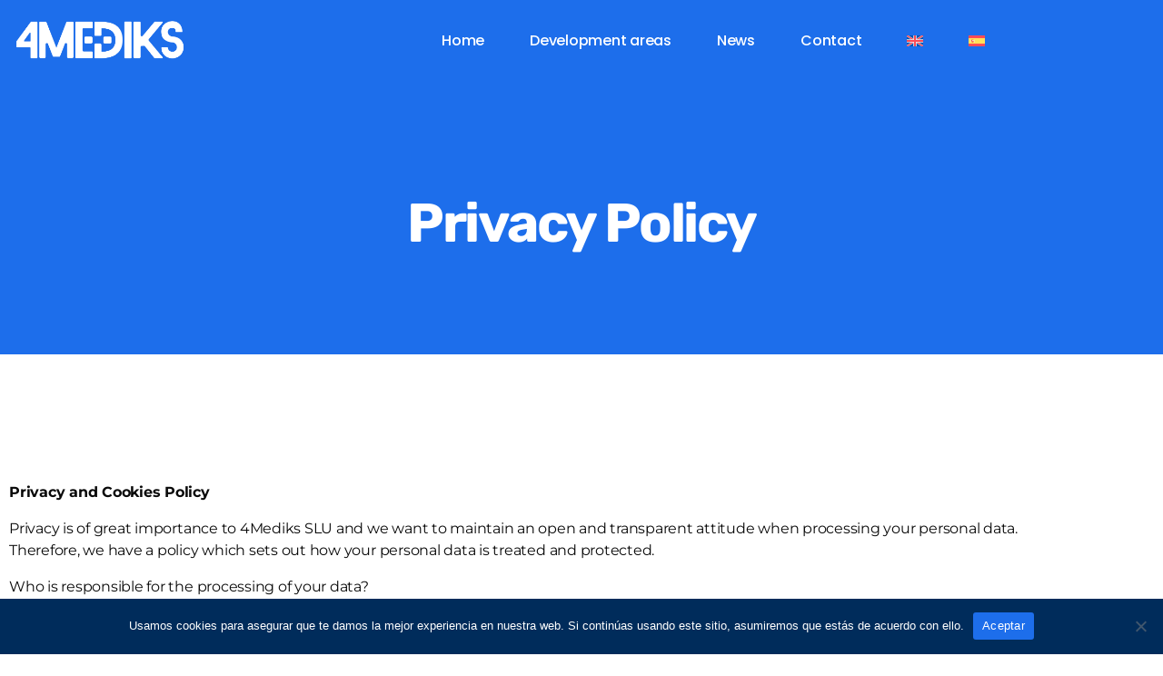

--- FILE ---
content_type: text/html; charset=UTF-8
request_url: https://4mediks.com/en/privacy-policy/
body_size: 16108
content:
<!DOCTYPE html>
<html lang="en-US">
<head>
	<meta charset="UTF-8">
	<meta name="viewport" content="width=device-width, initial-scale=1.0, viewport-fit=cover" />		<meta name='robots' content='index, follow, max-image-preview:large, max-snippet:-1, max-video-preview:-1' />
	<style>img:is([sizes="auto" i], [sizes^="auto," i]) { contain-intrinsic-size: 3000px 1500px }</style>
	<link rel="alternate" hreflang="en" href="https://4mediks.com/en/privacy-policy/" />
<link rel="alternate" hreflang="es" href="https://4mediks.com/politica-privacidad/" />
<link rel="alternate" hreflang="x-default" href="https://4mediks.com/politica-privacidad/" />

<!-- Google Tag Manager for WordPress by gtm4wp.com -->
<script data-cfasync="false" data-pagespeed-no-defer>
	var gtm4wp_datalayer_name = "dataLayer";
	var dataLayer = dataLayer || [];
</script>
<!-- End Google Tag Manager for WordPress by gtm4wp.com -->
	<!-- This site is optimized with the Yoast SEO plugin v26.2 - https://yoast.com/wordpress/plugins/seo/ -->
	<title>Privacy Policy - 4MEDIKS</title>
	<link rel="canonical" href="https://4mediks.com/politica-privacidad/" />
	<meta property="og:locale" content="en_US" />
	<meta property="og:type" content="article" />
	<meta property="og:title" content="Privacy Policy - 4MEDIKS" />
	<meta property="og:description" content="Privacy Policy Privacy and Cookies Policy Privacy is of great importance to 4Mediks SLU and we want to maintain an open and transparent attitude when processing your personal data. Therefore, we have a policy which sets out how your personal data is treated and protected. Who is responsible for the processing of your data? Name: [&hellip;]" />
	<meta property="og:url" content="https://4mediks.com/politica-privacidad/" />
	<meta property="og:site_name" content="4MEDIKS" />
	<meta property="article:modified_time" content="2024-03-19T11:54:44+00:00" />
	<meta name="twitter:card" content="summary_large_image" />
	<meta name="twitter:label1" content="Est. reading time" />
	<meta name="twitter:data1" content="5 minutes" />
	<script type="application/ld+json" class="yoast-schema-graph">{"@context":"https://schema.org","@graph":[{"@type":"WebPage","@id":"https://4mediks.com/politica-privacidad/","url":"https://4mediks.com/politica-privacidad/","name":"Privacy Policy - 4MEDIKS","isPartOf":{"@id":"https://4mediks.com/#website"},"datePublished":"2020-12-01T15:37:05+00:00","dateModified":"2024-03-19T11:54:44+00:00","breadcrumb":{"@id":"https://4mediks.com/politica-privacidad/#breadcrumb"},"inLanguage":"en-US","potentialAction":[{"@type":"ReadAction","target":["https://4mediks.com/politica-privacidad/"]}]},{"@type":"BreadcrumbList","@id":"https://4mediks.com/politica-privacidad/#breadcrumb","itemListElement":[{"@type":"ListItem","position":1,"name":"Portada","item":"https://4mediks.com/"},{"@type":"ListItem","position":2,"name":"Privacy Policy"}]},{"@type":"WebSite","@id":"https://4mediks.com/#website","url":"https://4mediks.com/","name":"4MEDIKS","description":"Innovación biomolecular para la nueva era.","potentialAction":[{"@type":"SearchAction","target":{"@type":"EntryPoint","urlTemplate":"https://4mediks.com/?s={search_term_string}"},"query-input":{"@type":"PropertyValueSpecification","valueRequired":true,"valueName":"search_term_string"}}],"inLanguage":"en-US"}]}</script>
	<!-- / Yoast SEO plugin. -->


<link rel="alternate" type="application/rss+xml" title="4MEDIKS &raquo; Feed" href="https://4mediks.com/en/feed/" />
<link rel="alternate" type="application/rss+xml" title="4MEDIKS &raquo; Comments Feed" href="https://4mediks.com/en/comments/feed/" />
<script>
window._wpemojiSettings = {"baseUrl":"https:\/\/s.w.org\/images\/core\/emoji\/16.0.1\/72x72\/","ext":".png","svgUrl":"https:\/\/s.w.org\/images\/core\/emoji\/16.0.1\/svg\/","svgExt":".svg","source":{"concatemoji":"https:\/\/4mediks.com\/wp-includes\/js\/wp-emoji-release.min.js?ver=a0c75384c9cd80b0aa00184673687534"}};
/*! This file is auto-generated */
!function(s,n){var o,i,e;function c(e){try{var t={supportTests:e,timestamp:(new Date).valueOf()};sessionStorage.setItem(o,JSON.stringify(t))}catch(e){}}function p(e,t,n){e.clearRect(0,0,e.canvas.width,e.canvas.height),e.fillText(t,0,0);var t=new Uint32Array(e.getImageData(0,0,e.canvas.width,e.canvas.height).data),a=(e.clearRect(0,0,e.canvas.width,e.canvas.height),e.fillText(n,0,0),new Uint32Array(e.getImageData(0,0,e.canvas.width,e.canvas.height).data));return t.every(function(e,t){return e===a[t]})}function u(e,t){e.clearRect(0,0,e.canvas.width,e.canvas.height),e.fillText(t,0,0);for(var n=e.getImageData(16,16,1,1),a=0;a<n.data.length;a++)if(0!==n.data[a])return!1;return!0}function f(e,t,n,a){switch(t){case"flag":return n(e,"\ud83c\udff3\ufe0f\u200d\u26a7\ufe0f","\ud83c\udff3\ufe0f\u200b\u26a7\ufe0f")?!1:!n(e,"\ud83c\udde8\ud83c\uddf6","\ud83c\udde8\u200b\ud83c\uddf6")&&!n(e,"\ud83c\udff4\udb40\udc67\udb40\udc62\udb40\udc65\udb40\udc6e\udb40\udc67\udb40\udc7f","\ud83c\udff4\u200b\udb40\udc67\u200b\udb40\udc62\u200b\udb40\udc65\u200b\udb40\udc6e\u200b\udb40\udc67\u200b\udb40\udc7f");case"emoji":return!a(e,"\ud83e\udedf")}return!1}function g(e,t,n,a){var r="undefined"!=typeof WorkerGlobalScope&&self instanceof WorkerGlobalScope?new OffscreenCanvas(300,150):s.createElement("canvas"),o=r.getContext("2d",{willReadFrequently:!0}),i=(o.textBaseline="top",o.font="600 32px Arial",{});return e.forEach(function(e){i[e]=t(o,e,n,a)}),i}function t(e){var t=s.createElement("script");t.src=e,t.defer=!0,s.head.appendChild(t)}"undefined"!=typeof Promise&&(o="wpEmojiSettingsSupports",i=["flag","emoji"],n.supports={everything:!0,everythingExceptFlag:!0},e=new Promise(function(e){s.addEventListener("DOMContentLoaded",e,{once:!0})}),new Promise(function(t){var n=function(){try{var e=JSON.parse(sessionStorage.getItem(o));if("object"==typeof e&&"number"==typeof e.timestamp&&(new Date).valueOf()<e.timestamp+604800&&"object"==typeof e.supportTests)return e.supportTests}catch(e){}return null}();if(!n){if("undefined"!=typeof Worker&&"undefined"!=typeof OffscreenCanvas&&"undefined"!=typeof URL&&URL.createObjectURL&&"undefined"!=typeof Blob)try{var e="postMessage("+g.toString()+"("+[JSON.stringify(i),f.toString(),p.toString(),u.toString()].join(",")+"));",a=new Blob([e],{type:"text/javascript"}),r=new Worker(URL.createObjectURL(a),{name:"wpTestEmojiSupports"});return void(r.onmessage=function(e){c(n=e.data),r.terminate(),t(n)})}catch(e){}c(n=g(i,f,p,u))}t(n)}).then(function(e){for(var t in e)n.supports[t]=e[t],n.supports.everything=n.supports.everything&&n.supports[t],"flag"!==t&&(n.supports.everythingExceptFlag=n.supports.everythingExceptFlag&&n.supports[t]);n.supports.everythingExceptFlag=n.supports.everythingExceptFlag&&!n.supports.flag,n.DOMReady=!1,n.readyCallback=function(){n.DOMReady=!0}}).then(function(){return e}).then(function(){var e;n.supports.everything||(n.readyCallback(),(e=n.source||{}).concatemoji?t(e.concatemoji):e.wpemoji&&e.twemoji&&(t(e.twemoji),t(e.wpemoji)))}))}((window,document),window._wpemojiSettings);
</script>
<link rel='stylesheet' id='sina-morphing-anim-css' href='https://4mediks.com/wp-content/plugins/dethemekit-for-elementor/includes/ext/sina/assets/css/sina-morphing.min.css?ver=2.1.10' media='all' />
<link rel='stylesheet' id='de-scroll-animation-css-css' href='https://4mediks.com/wp-content/plugins/dethemekit-for-elementor/includes/ext/sina/assets/css/de-scroll-animation.css?ver=2.1.10' media='all' />
<link rel='stylesheet' id='de-reveal-animation-css-css' href='https://4mediks.com/wp-content/plugins/dethemekit-for-elementor/includes/ext/sina/assets/css/de-reveal-animation.css?ver=2.1.10' media='all' />
<link rel='stylesheet' id='de-curtain-animation-revealer-css' href='https://4mediks.com/wp-content/plugins/dethemekit-for-elementor/includes/ext/sina/assets/css/revealer.css?ver=2.1.10' media='all' />
<link rel='stylesheet' id='de-reveal-curtain-animation-css-css' href='https://4mediks.com/wp-content/plugins/dethemekit-for-elementor/includes/ext/sina/assets/css/de-reveal-curtain-animation.css?ver=2.1.10' media='all' />
<link rel='stylesheet' id='de-reveal-letter-decolines-css-css' href='https://4mediks.com/wp-content/plugins/dethemekit-for-elementor/includes/ext/sina/assets/css/letter/decolines.css?ver=2.1.10' media='all' />
<link rel='stylesheet' id='de-reveal-letter-normalize-css-css' href='https://4mediks.com/wp-content/plugins/dethemekit-for-elementor/includes/ext/sina/assets/css/letter/normalize.css?ver=2.1.10' media='all' />
<link rel='stylesheet' id='de-reveal-letter-lettereffect-css-css' href='https://4mediks.com/wp-content/plugins/dethemekit-for-elementor/includes/ext/sina/assets/css/letter/lettereffect.css?ver=2.1.10' media='all' />
<link rel='stylesheet' id='de-reveal-letter-pater-css-css' href='https://4mediks.com/wp-content/plugins/dethemekit-for-elementor/includes/ext/sina/assets/css/letter/pater.css?ver=2.1.10' media='all' />
<link rel='stylesheet' id='de-staggering-animate-css' href='https://4mediks.com/wp-content/plugins/dethemekit-for-elementor/includes/ext/sina/assets/css/de_staggering/animate.css?ver=2.1.10' media='all' />
<link rel='stylesheet' id='de-staggering-css-css' href='https://4mediks.com/wp-content/plugins/dethemekit-for-elementor/includes/ext/sina/assets/css/de_staggering/de-staggering.css?ver=2.1.10' media='all' />
<link rel='stylesheet' id='jkit-elements-main-css' href='https://4mediks.com/wp-content/plugins/jeg-elementor-kit/assets/css/elements/main.css?ver=3.0.1' media='all' />
<style id='wp-emoji-styles-inline-css'>

	img.wp-smiley, img.emoji {
		display: inline !important;
		border: none !important;
		box-shadow: none !important;
		height: 1em !important;
		width: 1em !important;
		margin: 0 0.07em !important;
		vertical-align: -0.1em !important;
		background: none !important;
		padding: 0 !important;
	}
</style>
<style id='classic-theme-styles-inline-css'>
/*! This file is auto-generated */
.wp-block-button__link{color:#fff;background-color:#32373c;border-radius:9999px;box-shadow:none;text-decoration:none;padding:calc(.667em + 2px) calc(1.333em + 2px);font-size:1.125em}.wp-block-file__button{background:#32373c;color:#fff;text-decoration:none}
</style>
<style id='global-styles-inline-css'>
:root{--wp--preset--aspect-ratio--square: 1;--wp--preset--aspect-ratio--4-3: 4/3;--wp--preset--aspect-ratio--3-4: 3/4;--wp--preset--aspect-ratio--3-2: 3/2;--wp--preset--aspect-ratio--2-3: 2/3;--wp--preset--aspect-ratio--16-9: 16/9;--wp--preset--aspect-ratio--9-16: 9/16;--wp--preset--color--black: #000000;--wp--preset--color--cyan-bluish-gray: #abb8c3;--wp--preset--color--white: #ffffff;--wp--preset--color--pale-pink: #f78da7;--wp--preset--color--vivid-red: #cf2e2e;--wp--preset--color--luminous-vivid-orange: #ff6900;--wp--preset--color--luminous-vivid-amber: #fcb900;--wp--preset--color--light-green-cyan: #7bdcb5;--wp--preset--color--vivid-green-cyan: #00d084;--wp--preset--color--pale-cyan-blue: #8ed1fc;--wp--preset--color--vivid-cyan-blue: #0693e3;--wp--preset--color--vivid-purple: #9b51e0;--wp--preset--color--accent: #e22658;--wp--preset--color--primary: #000000;--wp--preset--color--secondary: #6d6d6d;--wp--preset--color--subtle-background: #dbdbdb;--wp--preset--color--background: #ffffff;--wp--preset--gradient--vivid-cyan-blue-to-vivid-purple: linear-gradient(135deg,rgba(6,147,227,1) 0%,rgb(155,81,224) 100%);--wp--preset--gradient--light-green-cyan-to-vivid-green-cyan: linear-gradient(135deg,rgb(122,220,180) 0%,rgb(0,208,130) 100%);--wp--preset--gradient--luminous-vivid-amber-to-luminous-vivid-orange: linear-gradient(135deg,rgba(252,185,0,1) 0%,rgba(255,105,0,1) 100%);--wp--preset--gradient--luminous-vivid-orange-to-vivid-red: linear-gradient(135deg,rgba(255,105,0,1) 0%,rgb(207,46,46) 100%);--wp--preset--gradient--very-light-gray-to-cyan-bluish-gray: linear-gradient(135deg,rgb(238,238,238) 0%,rgb(169,184,195) 100%);--wp--preset--gradient--cool-to-warm-spectrum: linear-gradient(135deg,rgb(74,234,220) 0%,rgb(151,120,209) 20%,rgb(207,42,186) 40%,rgb(238,44,130) 60%,rgb(251,105,98) 80%,rgb(254,248,76) 100%);--wp--preset--gradient--blush-light-purple: linear-gradient(135deg,rgb(255,206,236) 0%,rgb(152,150,240) 100%);--wp--preset--gradient--blush-bordeaux: linear-gradient(135deg,rgb(254,205,165) 0%,rgb(254,45,45) 50%,rgb(107,0,62) 100%);--wp--preset--gradient--luminous-dusk: linear-gradient(135deg,rgb(255,203,112) 0%,rgb(199,81,192) 50%,rgb(65,88,208) 100%);--wp--preset--gradient--pale-ocean: linear-gradient(135deg,rgb(255,245,203) 0%,rgb(182,227,212) 50%,rgb(51,167,181) 100%);--wp--preset--gradient--electric-grass: linear-gradient(135deg,rgb(202,248,128) 0%,rgb(113,206,126) 100%);--wp--preset--gradient--midnight: linear-gradient(135deg,rgb(2,3,129) 0%,rgb(40,116,252) 100%);--wp--preset--font-size--small: 18px;--wp--preset--font-size--medium: 20px;--wp--preset--font-size--large: 26.25px;--wp--preset--font-size--x-large: 42px;--wp--preset--font-size--normal: 21px;--wp--preset--font-size--larger: 32px;--wp--preset--spacing--20: 0.44rem;--wp--preset--spacing--30: 0.67rem;--wp--preset--spacing--40: 1rem;--wp--preset--spacing--50: 1.5rem;--wp--preset--spacing--60: 2.25rem;--wp--preset--spacing--70: 3.38rem;--wp--preset--spacing--80: 5.06rem;--wp--preset--shadow--natural: 6px 6px 9px rgba(0, 0, 0, 0.2);--wp--preset--shadow--deep: 12px 12px 50px rgba(0, 0, 0, 0.4);--wp--preset--shadow--sharp: 6px 6px 0px rgba(0, 0, 0, 0.2);--wp--preset--shadow--outlined: 6px 6px 0px -3px rgba(255, 255, 255, 1), 6px 6px rgba(0, 0, 0, 1);--wp--preset--shadow--crisp: 6px 6px 0px rgba(0, 0, 0, 1);}:where(.is-layout-flex){gap: 0.5em;}:where(.is-layout-grid){gap: 0.5em;}body .is-layout-flex{display: flex;}.is-layout-flex{flex-wrap: wrap;align-items: center;}.is-layout-flex > :is(*, div){margin: 0;}body .is-layout-grid{display: grid;}.is-layout-grid > :is(*, div){margin: 0;}:where(.wp-block-columns.is-layout-flex){gap: 2em;}:where(.wp-block-columns.is-layout-grid){gap: 2em;}:where(.wp-block-post-template.is-layout-flex){gap: 1.25em;}:where(.wp-block-post-template.is-layout-grid){gap: 1.25em;}.has-black-color{color: var(--wp--preset--color--black) !important;}.has-cyan-bluish-gray-color{color: var(--wp--preset--color--cyan-bluish-gray) !important;}.has-white-color{color: var(--wp--preset--color--white) !important;}.has-pale-pink-color{color: var(--wp--preset--color--pale-pink) !important;}.has-vivid-red-color{color: var(--wp--preset--color--vivid-red) !important;}.has-luminous-vivid-orange-color{color: var(--wp--preset--color--luminous-vivid-orange) !important;}.has-luminous-vivid-amber-color{color: var(--wp--preset--color--luminous-vivid-amber) !important;}.has-light-green-cyan-color{color: var(--wp--preset--color--light-green-cyan) !important;}.has-vivid-green-cyan-color{color: var(--wp--preset--color--vivid-green-cyan) !important;}.has-pale-cyan-blue-color{color: var(--wp--preset--color--pale-cyan-blue) !important;}.has-vivid-cyan-blue-color{color: var(--wp--preset--color--vivid-cyan-blue) !important;}.has-vivid-purple-color{color: var(--wp--preset--color--vivid-purple) !important;}.has-black-background-color{background-color: var(--wp--preset--color--black) !important;}.has-cyan-bluish-gray-background-color{background-color: var(--wp--preset--color--cyan-bluish-gray) !important;}.has-white-background-color{background-color: var(--wp--preset--color--white) !important;}.has-pale-pink-background-color{background-color: var(--wp--preset--color--pale-pink) !important;}.has-vivid-red-background-color{background-color: var(--wp--preset--color--vivid-red) !important;}.has-luminous-vivid-orange-background-color{background-color: var(--wp--preset--color--luminous-vivid-orange) !important;}.has-luminous-vivid-amber-background-color{background-color: var(--wp--preset--color--luminous-vivid-amber) !important;}.has-light-green-cyan-background-color{background-color: var(--wp--preset--color--light-green-cyan) !important;}.has-vivid-green-cyan-background-color{background-color: var(--wp--preset--color--vivid-green-cyan) !important;}.has-pale-cyan-blue-background-color{background-color: var(--wp--preset--color--pale-cyan-blue) !important;}.has-vivid-cyan-blue-background-color{background-color: var(--wp--preset--color--vivid-cyan-blue) !important;}.has-vivid-purple-background-color{background-color: var(--wp--preset--color--vivid-purple) !important;}.has-black-border-color{border-color: var(--wp--preset--color--black) !important;}.has-cyan-bluish-gray-border-color{border-color: var(--wp--preset--color--cyan-bluish-gray) !important;}.has-white-border-color{border-color: var(--wp--preset--color--white) !important;}.has-pale-pink-border-color{border-color: var(--wp--preset--color--pale-pink) !important;}.has-vivid-red-border-color{border-color: var(--wp--preset--color--vivid-red) !important;}.has-luminous-vivid-orange-border-color{border-color: var(--wp--preset--color--luminous-vivid-orange) !important;}.has-luminous-vivid-amber-border-color{border-color: var(--wp--preset--color--luminous-vivid-amber) !important;}.has-light-green-cyan-border-color{border-color: var(--wp--preset--color--light-green-cyan) !important;}.has-vivid-green-cyan-border-color{border-color: var(--wp--preset--color--vivid-green-cyan) !important;}.has-pale-cyan-blue-border-color{border-color: var(--wp--preset--color--pale-cyan-blue) !important;}.has-vivid-cyan-blue-border-color{border-color: var(--wp--preset--color--vivid-cyan-blue) !important;}.has-vivid-purple-border-color{border-color: var(--wp--preset--color--vivid-purple) !important;}.has-vivid-cyan-blue-to-vivid-purple-gradient-background{background: var(--wp--preset--gradient--vivid-cyan-blue-to-vivid-purple) !important;}.has-light-green-cyan-to-vivid-green-cyan-gradient-background{background: var(--wp--preset--gradient--light-green-cyan-to-vivid-green-cyan) !important;}.has-luminous-vivid-amber-to-luminous-vivid-orange-gradient-background{background: var(--wp--preset--gradient--luminous-vivid-amber-to-luminous-vivid-orange) !important;}.has-luminous-vivid-orange-to-vivid-red-gradient-background{background: var(--wp--preset--gradient--luminous-vivid-orange-to-vivid-red) !important;}.has-very-light-gray-to-cyan-bluish-gray-gradient-background{background: var(--wp--preset--gradient--very-light-gray-to-cyan-bluish-gray) !important;}.has-cool-to-warm-spectrum-gradient-background{background: var(--wp--preset--gradient--cool-to-warm-spectrum) !important;}.has-blush-light-purple-gradient-background{background: var(--wp--preset--gradient--blush-light-purple) !important;}.has-blush-bordeaux-gradient-background{background: var(--wp--preset--gradient--blush-bordeaux) !important;}.has-luminous-dusk-gradient-background{background: var(--wp--preset--gradient--luminous-dusk) !important;}.has-pale-ocean-gradient-background{background: var(--wp--preset--gradient--pale-ocean) !important;}.has-electric-grass-gradient-background{background: var(--wp--preset--gradient--electric-grass) !important;}.has-midnight-gradient-background{background: var(--wp--preset--gradient--midnight) !important;}.has-small-font-size{font-size: var(--wp--preset--font-size--small) !important;}.has-medium-font-size{font-size: var(--wp--preset--font-size--medium) !important;}.has-large-font-size{font-size: var(--wp--preset--font-size--large) !important;}.has-x-large-font-size{font-size: var(--wp--preset--font-size--x-large) !important;}
:where(.wp-block-post-template.is-layout-flex){gap: 1.25em;}:where(.wp-block-post-template.is-layout-grid){gap: 1.25em;}
:where(.wp-block-columns.is-layout-flex){gap: 2em;}:where(.wp-block-columns.is-layout-grid){gap: 2em;}
:root :where(.wp-block-pullquote){font-size: 1.5em;line-height: 1.6;}
</style>
<link rel='stylesheet' id='cookie-notice-front-css' href='https://4mediks.com/wp-content/plugins/cookie-notice/css/front.min.css?ver=2.5.7' media='all' />
<link rel='stylesheet' id='wpml-legacy-horizontal-list-0-css' href='https://4mediks.com/wp-content/plugins/sitepress-multilingual-cms/templates/language-switchers/legacy-list-horizontal/style.min.css?ver=1' media='all' />
<link rel='stylesheet' id='wpml-menu-item-0-css' href='https://4mediks.com/wp-content/plugins/sitepress-multilingual-cms/templates/language-switchers/menu-item/style.min.css?ver=1' media='all' />
<link rel='stylesheet' id='elementor-icons-css' href='https://4mediks.com/wp-content/plugins/elementor/assets/lib/eicons/css/elementor-icons.min.css?ver=5.45.0' media='all' />
<link rel='stylesheet' id='elementor-frontend-css' href='https://4mediks.com/wp-content/plugins/elementor/assets/css/frontend.min.css?ver=3.34.1' media='all' />
<link rel='stylesheet' id='elementor-post-705-css' href='https://4mediks.com/wp-content/uploads/elementor/css/post-705.css?ver=1767831714' media='all' />
<link rel='stylesheet' id='de-sticky-frontend-css' href='https://4mediks.com/wp-content/plugins/dethemekit-for-elementor/assets/css/de-sticky-frontend.css?ver=2.1.10' media='all' />
<link rel='stylesheet' id='de-product-display-css' href='https://4mediks.com/wp-content/plugins/dethemekit-for-elementor/assets/css/de-product-display.css?ver=2.1.10' media='all' />
<link rel='stylesheet' id='e-animation-fadeInUp-css' href='https://4mediks.com/wp-content/plugins/elementor/assets/lib/animations/styles/fadeInUp.min.css?ver=3.34.1' media='all' />
<link rel='stylesheet' id='widget-heading-css' href='https://4mediks.com/wp-content/plugins/elementor/assets/css/widget-heading.min.css?ver=3.34.1' media='all' />
<link rel='stylesheet' id='elementor-post-1470-css' href='https://4mediks.com/wp-content/uploads/elementor/css/post-1470.css?ver=1767862686' media='all' />
<link rel='stylesheet' id='twentytwenty-style-css' href='https://4mediks.com/wp-content/themes/twentytwenty/style.css?ver=2.9' media='all' />
<style id='twentytwenty-style-inline-css'>
.color-accent,.color-accent-hover:hover,.color-accent-hover:focus,:root .has-accent-color,.has-drop-cap:not(:focus):first-letter,.wp-block-button.is-style-outline,a { color: #e22658; }blockquote,.border-color-accent,.border-color-accent-hover:hover,.border-color-accent-hover:focus { border-color: #e22658; }button,.button,.faux-button,.wp-block-button__link,.wp-block-file .wp-block-file__button,input[type="button"],input[type="reset"],input[type="submit"],.bg-accent,.bg-accent-hover:hover,.bg-accent-hover:focus,:root .has-accent-background-color,.comment-reply-link { background-color: #e22658; }.fill-children-accent,.fill-children-accent * { fill: #e22658; }:root .has-background-color,button,.button,.faux-button,.wp-block-button__link,.wp-block-file__button,input[type="button"],input[type="reset"],input[type="submit"],.wp-block-button,.comment-reply-link,.has-background.has-primary-background-color:not(.has-text-color),.has-background.has-primary-background-color *:not(.has-text-color),.has-background.has-accent-background-color:not(.has-text-color),.has-background.has-accent-background-color *:not(.has-text-color) { color: #ffffff; }:root .has-background-background-color { background-color: #ffffff; }body,.entry-title a,:root .has-primary-color { color: #000000; }:root .has-primary-background-color { background-color: #000000; }cite,figcaption,.wp-caption-text,.post-meta,.entry-content .wp-block-archives li,.entry-content .wp-block-categories li,.entry-content .wp-block-latest-posts li,.wp-block-latest-comments__comment-date,.wp-block-latest-posts__post-date,.wp-block-embed figcaption,.wp-block-image figcaption,.wp-block-pullquote cite,.comment-metadata,.comment-respond .comment-notes,.comment-respond .logged-in-as,.pagination .dots,.entry-content hr:not(.has-background),hr.styled-separator,:root .has-secondary-color { color: #6d6d6d; }:root .has-secondary-background-color { background-color: #6d6d6d; }pre,fieldset,input,textarea,table,table *,hr { border-color: #dbdbdb; }caption,code,code,kbd,samp,.wp-block-table.is-style-stripes tbody tr:nth-child(odd),:root .has-subtle-background-background-color { background-color: #dbdbdb; }.wp-block-table.is-style-stripes { border-bottom-color: #dbdbdb; }.wp-block-latest-posts.is-grid li { border-top-color: #dbdbdb; }:root .has-subtle-background-color { color: #dbdbdb; }body:not(.overlay-header) .primary-menu > li > a,body:not(.overlay-header) .primary-menu > li > .icon,.modal-menu a,.footer-menu a, .footer-widgets a:where(:not(.wp-block-button__link)),#site-footer .wp-block-button.is-style-outline,.wp-block-pullquote:before,.singular:not(.overlay-header) .entry-header a,.archive-header a,.header-footer-group .color-accent,.header-footer-group .color-accent-hover:hover { color: #cd2653; }.social-icons a,#site-footer button:not(.toggle),#site-footer .button,#site-footer .faux-button,#site-footer .wp-block-button__link,#site-footer .wp-block-file__button,#site-footer input[type="button"],#site-footer input[type="reset"],#site-footer input[type="submit"] { background-color: #cd2653; }.header-footer-group,body:not(.overlay-header) #site-header .toggle,.menu-modal .toggle { color: #000000; }body:not(.overlay-header) .primary-menu ul { background-color: #000000; }body:not(.overlay-header) .primary-menu > li > ul:after { border-bottom-color: #000000; }body:not(.overlay-header) .primary-menu ul ul:after { border-left-color: #000000; }.site-description,body:not(.overlay-header) .toggle-inner .toggle-text,.widget .post-date,.widget .rss-date,.widget_archive li,.widget_categories li,.widget cite,.widget_pages li,.widget_meta li,.widget_nav_menu li,.powered-by-wordpress,.footer-credits .privacy-policy,.to-the-top,.singular .entry-header .post-meta,.singular:not(.overlay-header) .entry-header .post-meta a { color: #6d6d6d; }.header-footer-group pre,.header-footer-group fieldset,.header-footer-group input,.header-footer-group textarea,.header-footer-group table,.header-footer-group table *,.footer-nav-widgets-wrapper,#site-footer,.menu-modal nav *,.footer-widgets-outer-wrapper,.footer-top { border-color: #dcd7ca; }.header-footer-group table caption,body:not(.overlay-header) .header-inner .toggle-wrapper::before { background-color: #dcd7ca; }
</style>
<link rel='stylesheet' id='twentytwenty-fonts-css' href='https://4mediks.com/wp-content/themes/twentytwenty/assets/css/font-inter.css?ver=2.9' media='all' />
<link rel='stylesheet' id='twentytwenty-print-style-css' href='https://4mediks.com/wp-content/themes/twentytwenty/print.css?ver=2.9' media='print' />
<link rel='stylesheet' id='font-awesome-css' href='https://4mediks.com/wp-content/plugins/elementor/assets/lib/font-awesome/css/font-awesome.min.css?ver=4.7.0' media='all' />
<link rel='stylesheet' id='simple-line-icons-wl-css' href='https://4mediks.com/wp-content/plugins/dethemekit-for-elementor/assets/css/simple-line-icons.css?ver=2.1.10' media='all' />
<link rel='stylesheet' id='htflexboxgrid-css' href='https://4mediks.com/wp-content/plugins/dethemekit-for-elementor/assets/css/htflexboxgrid.css?ver=2.1.10' media='all' />
<link rel='stylesheet' id='slick-css' href='https://4mediks.com/wp-content/plugins/dethemekit-for-elementor/assets/css/slick.css?ver=2.1.10' media='all' />
<link rel='stylesheet' id='dethemekit-widgets-css' href='https://4mediks.com/wp-content/plugins/dethemekit-for-elementor/assets/css/dethemekit-widgets.css?ver=2.1.10' media='all' />
<style id='dethemekit-widgets-inline-css'>
.woocommerce #respond input#submit.alt, .woocommerce a.button.alt, .woocommerce button.button.alt, .woocommerce input.button.alt,.woocommerce #respond input#submit.alt:hover, .woocommerce a.button.alt:hover, .woocommerce button.button.alt:hover, .woocommerce input.button.alt:hover,.woocommerce a.button,.woocommerce a.button:hover,.woocommerce button.button,.woocommerce button.button:hover,.woocommerce a.remove:hover,.woocommerce a.button.wc-backward,.woocommerce a.button.wc-backward:hover{background-color:}.woocommerce #respond input#submit.alt, .woocommerce a.button.alt, .woocommerce button.button.alt, .woocommerce input.button.alt,.woocommerce #respond input#submit.alt:hover, .woocommerce a.button.alt:hover, .woocommerce button.button.alt:hover, .woocommerce input.button.alt:hover,.woocommerce a.button,.woocommerce a.button:hover,.woocommerce button.button,.woocommerce button.button:hover, .woocommerce a.button.wc-backward,.woocommerce button.button:disabled, .woocommerce button.button:disabled[disabled],.woocommerce .cart-collaterals .cart_totals .wc-proceed-to-checkout a.wc-forward{color:}.woocommerce a.remove{color: !important}.woocommerce .woocommerce-cart-form a.button, .woocommerce .woocommerce-cart-form button.button[type="submit"], .woocommerce .cart-collaterals a.checkout-button, .woocommerce .return-to-shop a.button.wc-backward{border:1px  }.woocommerce-info,.woocommerce-message,.woocommerce-error{border-top-color:}.woocommerce-info::before,.woocommerce-message::before,.woocommerce-error::before{color: !important}{color:#F9F7F5 !important}{color:#F9F7F5 !important}{color:#F9F7F5 !important}{color:#F9F7F5 !important}h1, h2, h3, h4, h5, h6{color:}body, a{color:}
</style>
<link rel='stylesheet' id='dethemekit-de-carousel-css' href='https://4mediks.com/wp-content/plugins/dethemekit-for-elementor/assets/css/dethemekit-de-carousel.css?ver=2.1.10' media='all' />
<link rel='stylesheet' id='widget-image-css' href='https://4mediks.com/wp-content/plugins/elementor/assets/css/widget-image.min.css?ver=3.34.1' media='all' />
<link rel='stylesheet' id='widget-nav-menu-css' href='https://4mediks.com/wp-content/plugins/elementor-pro/assets/css/widget-nav-menu.min.css?ver=3.34.0' media='all' />
<link rel='stylesheet' id='e-sticky-css' href='https://4mediks.com/wp-content/plugins/elementor-pro/assets/css/modules/sticky.min.css?ver=3.34.0' media='all' />
<link rel='stylesheet' id='widget-icon-list-css' href='https://4mediks.com/wp-content/plugins/elementor/assets/css/widget-icon-list.min.css?ver=3.34.1' media='all' />
<link rel='stylesheet' id='e-animation-float-css' href='https://4mediks.com/wp-content/plugins/elementor/assets/lib/animations/styles/e-animation-float.min.css?ver=3.34.1' media='all' />
<link rel='stylesheet' id='widget-divider-css' href='https://4mediks.com/wp-content/plugins/elementor/assets/css/widget-divider.min.css?ver=3.34.1' media='all' />
<link rel='stylesheet' id='elementor-post-7-css' href='https://4mediks.com/wp-content/uploads/elementor/css/post-7.css?ver=1767831714' media='all' />
<link rel='stylesheet' id='elementor-post-1522-css' href='https://4mediks.com/wp-content/uploads/elementor/css/post-1522.css?ver=1767834829' media='all' />
<link rel='stylesheet' id='ecs-styles-css' href='https://4mediks.com/wp-content/plugins/dethemekit-for-elementor/assets/css/de_loop/ecs-style.css?ver=2.1.10' media='all' />
<link rel='stylesheet' id='elementor-gf-local-rubik-css' href='https://4mediks.com/wp-content/uploads/elementor/google-fonts/css/rubik.css?ver=1742260654' media='all' />
<link rel='stylesheet' id='elementor-gf-local-montserrat-css' href='https://4mediks.com/wp-content/uploads/elementor/google-fonts/css/montserrat.css?ver=1742260674' media='all' />
<link rel='stylesheet' id='elementor-gf-local-poppins-css' href='https://4mediks.com/wp-content/uploads/elementor/google-fonts/css/poppins.css?ver=1742260681' media='all' />
<link rel='stylesheet' id='elementor-icons-shared-0-css' href='https://4mediks.com/wp-content/plugins/elementor/assets/lib/font-awesome/css/fontawesome.min.css?ver=5.15.3' media='all' />
<link rel='stylesheet' id='elementor-icons-fa-solid-css' href='https://4mediks.com/wp-content/plugins/elementor/assets/lib/font-awesome/css/solid.min.css?ver=5.15.3' media='all' />
<script id="wpml-cookie-js-extra">
var wpml_cookies = {"wp-wpml_current_language":{"value":"en","expires":1,"path":"\/"}};
var wpml_cookies = {"wp-wpml_current_language":{"value":"en","expires":1,"path":"\/"}};
</script>
<script src="https://4mediks.com/wp-content/plugins/sitepress-multilingual-cms/res/js/cookies/language-cookie.js?ver=476000" id="wpml-cookie-js" defer data-wp-strategy="defer"></script>
<script id="cookie-notice-front-js-before">
var cnArgs = {"ajaxUrl":"https:\/\/4mediks.com\/wp-admin\/admin-ajax.php","nonce":"e785c839a8","hideEffect":"fade","position":"bottom","onScroll":false,"onScrollOffset":100,"onClick":false,"cookieName":"cookie_notice_accepted","cookieTime":2592000,"cookieTimeRejected":2592000,"globalCookie":false,"redirection":false,"cache":false,"revokeCookies":false,"revokeCookiesOpt":"automatic"};
</script>
<script src="https://4mediks.com/wp-content/plugins/cookie-notice/js/front.min.js?ver=2.5.7" id="cookie-notice-front-js"></script>
<script src="https://4mediks.com/wp-content/plugins/dethemekit-for-elementor/assets/js/jquery-1.12.4-wp.js?ver=a0c75384c9cd80b0aa00184673687534" id="jquery-js"></script>
<script src="https://4mediks.com/wp-content/plugins/dethemekit-for-elementor/assets/js/jquery-migrate-1.4.1-wp.js?ver=a0c75384c9cd80b0aa00184673687534" id="jquery-migrate-js"></script>
<script src="https://4mediks.com/wp-content/themes/twentytwenty/assets/js/index.js?ver=2.9" id="twentytwenty-js-js" defer data-wp-strategy="defer"></script>
<script id="dtk_ajax_load-js-extra">
var ecs_ajax_params = {"ajaxurl":"https:\/\/4mediks.com\/wp-admin\/admin-ajax.php","posts":"{\"page\":0,\"pagename\":\"privacy-policy\",\"error\":\"\",\"m\":\"\",\"p\":0,\"post_parent\":\"\",\"subpost\":\"\",\"subpost_id\":\"\",\"attachment\":\"\",\"attachment_id\":0,\"name\":\"privacy-policy\",\"page_id\":0,\"second\":\"\",\"minute\":\"\",\"hour\":\"\",\"day\":0,\"monthnum\":0,\"year\":0,\"w\":0,\"category_name\":\"\",\"tag\":\"\",\"cat\":\"\",\"tag_id\":\"\",\"author\":\"\",\"author_name\":\"\",\"feed\":\"\",\"tb\":\"\",\"paged\":0,\"meta_key\":\"\",\"meta_value\":\"\",\"preview\":\"\",\"s\":\"\",\"sentence\":\"\",\"title\":\"\",\"fields\":\"all\",\"menu_order\":\"\",\"embed\":\"\",\"category__in\":[],\"category__not_in\":[],\"category__and\":[],\"post__in\":[],\"post__not_in\":[],\"post_name__in\":[],\"tag__in\":[],\"tag__not_in\":[],\"tag__and\":[],\"tag_slug__in\":[],\"tag_slug__and\":[],\"post_parent__in\":[],\"post_parent__not_in\":[],\"author__in\":[],\"author__not_in\":[],\"search_columns\":[],\"meta_query\":[],\"ignore_sticky_posts\":false,\"suppress_filters\":false,\"cache_results\":true,\"update_post_term_cache\":true,\"update_menu_item_cache\":false,\"lazy_load_term_meta\":true,\"update_post_meta_cache\":true,\"post_type\":\"\",\"posts_per_page\":10,\"nopaging\":false,\"comments_per_page\":\"50\",\"no_found_rows\":false,\"order\":\"DESC\"}"};
</script>
<script src="https://4mediks.com/wp-content/plugins/dethemekit-for-elementor/assets/js/de_loop/ecs_ajax_pagination.js?ver=2.1.10" id="dtk_ajax_load-js"></script>
<script src="https://4mediks.com/wp-content/plugins/dethemekit-for-elementor/assets/js/de_loop/ecs.js?ver=2.1.10" id="ecs-script-js"></script>
<link rel="https://api.w.org/" href="https://4mediks.com/en/wp-json/" /><link rel="alternate" title="JSON" type="application/json" href="https://4mediks.com/en/wp-json/wp/v2/pages/1470" /><link rel="EditURI" type="application/rsd+xml" title="RSD" href="https://4mediks.com/xmlrpc.php?rsd" />
<link rel="alternate" title="oEmbed (JSON)" type="application/json+oembed" href="https://4mediks.com/en/wp-json/oembed/1.0/embed?url=https%3A%2F%2F4mediks.com%2Fen%2Fprivacy-policy%2F" />
<link rel="alternate" title="oEmbed (XML)" type="text/xml+oembed" href="https://4mediks.com/en/wp-json/oembed/1.0/embed?url=https%3A%2F%2F4mediks.com%2Fen%2Fprivacy-policy%2F&#038;format=xml" />
<meta name="generator" content="WPML ver:4.7.6 stt:1,2;" />
<style>
/*Estilo texto cookies*/
#cn-notice-text{

} 

/*Estilo botón Vale*/
#cn-accept-cookie{
	background-color:black;
	color:white;
} 

/*Estilo botón Política*/
#cn-more-info{

} 
/*Titulo sin linea*/
h1:not(.site-title):before, h2:before {
    background: none;
    content: "\020";
    display: block;
    height: 2px;
    margin: 0rem 0;
    width: 1em;
}
	/*^Estilo para el error del botón de acceptance */
	.elementor-field-type-acceptance .elementor-field-subgroup .elementor-field-option input, .elementor-field-type-acceptance .elementor-field-subgroup .elementor-field-option label, .elementor-field-type-checkbox .elementor-field-subgroup .elementor-field-option input, .elementor-field-type-checkbox .elementor-field-subgroup .elementor-field-option label, .elementor-field-type-radio .elementor-field-subgroup .elementor-field-option input, .elementor-field-type-radio .elementor-field-subgroup .elementor-field-option label {
    display: inline-block;
}
	/*Backgroud por defecto*/
	.elementor-section{
        background-position: center center;
    background-repeat: no-repeat;
    background-size: cover;
}
	.elementor-column-wrap{
		  background-position: center center;
    background-repeat: no-repeat;
    background-size: cover;
	}
	.elementor-inner-section{
		padding:0px;
	}
</style>
<!-- Google Tag Manager for WordPress by gtm4wp.com -->
<!-- GTM Container placement set to automatic -->
<script data-cfasync="false" data-pagespeed-no-defer>
	var dataLayer_content = {"pagePostType":"page","pagePostType2":"single-page","pagePostAuthor":"plantillamaster"};
	dataLayer.push( dataLayer_content );
</script>
<script data-cfasync="false" data-pagespeed-no-defer>
(function(w,d,s,l,i){w[l]=w[l]||[];w[l].push({'gtm.start':
new Date().getTime(),event:'gtm.js'});var f=d.getElementsByTagName(s)[0],
j=d.createElement(s),dl=l!='dataLayer'?'&l='+l:'';j.async=true;j.src=
'//www.googletagmanager.com/gtm.js?id='+i+dl;f.parentNode.insertBefore(j,f);
})(window,document,'script','dataLayer','GTM-P67SGTRV');
</script>
<!-- End Google Tag Manager for WordPress by gtm4wp.com -->	<script>document.documentElement.className = document.documentElement.className.replace( 'no-js', 'js' );</script>
	<meta name="generator" content="Elementor 3.34.1; features: additional_custom_breakpoints; settings: css_print_method-external, google_font-enabled, font_display-auto">
			<style>
				.e-con.e-parent:nth-of-type(n+4):not(.e-lazyloaded):not(.e-no-lazyload),
				.e-con.e-parent:nth-of-type(n+4):not(.e-lazyloaded):not(.e-no-lazyload) * {
					background-image: none !important;
				}
				@media screen and (max-height: 1024px) {
					.e-con.e-parent:nth-of-type(n+3):not(.e-lazyloaded):not(.e-no-lazyload),
					.e-con.e-parent:nth-of-type(n+3):not(.e-lazyloaded):not(.e-no-lazyload) * {
						background-image: none !important;
					}
				}
				@media screen and (max-height: 640px) {
					.e-con.e-parent:nth-of-type(n+2):not(.e-lazyloaded):not(.e-no-lazyload),
					.e-con.e-parent:nth-of-type(n+2):not(.e-lazyloaded):not(.e-no-lazyload) * {
						background-image: none !important;
					}
				}
			</style>
			<style id="custom-background-css">
body.custom-background { background-color: #ffffff; }
</style>
	<link rel="icon" href="https://4mediks.com/wp-content/uploads/2025/07/Diseno-sin-titulo-6-150x150.png" sizes="32x32" />
<link rel="icon" href="https://4mediks.com/wp-content/uploads/2025/07/Diseno-sin-titulo-6-300x300.png" sizes="192x192" />
<link rel="apple-touch-icon" href="https://4mediks.com/wp-content/uploads/2025/07/Diseno-sin-titulo-6-300x300.png" />
<meta name="msapplication-TileImage" content="https://4mediks.com/wp-content/uploads/2025/07/Diseno-sin-titulo-6-300x300.png" />
		<style id="wp-custom-css">
			.heading-title {
	text-transform:none !important;
}		</style>
		</head>
<body data-rsssl=1 class="wp-singular page-template page-template-elementor_header_footer page page-id-1470 custom-background wp-embed-responsive wp-theme-twentytwenty cookies-not-set jkit-color-scheme singular enable-search-modal missing-post-thumbnail has-no-pagination not-showing-comments show-avatars elementor_header_footer footer-top-visible reduced-spacing elementor-default elementor-template-full-width elementor-kit-705 elementor-page elementor-page-1470">
<a class="skip-link screen-reader-text" href="#site-content">Skip to the content</a>
<!-- GTM Container placement set to automatic -->
<!-- Google Tag Manager (noscript) -->
				<noscript><iframe src="https://www.googletagmanager.com/ns.html?id=GTM-P67SGTRV" height="0" width="0" style="display:none;visibility:hidden" aria-hidden="true"></iframe></noscript>
<!-- End Google Tag Manager (noscript) -->		<header data-elementor-type="header" data-elementor-id="7" class="elementor elementor-7 elementor-location-header" data-elementor-post-type="elementor_library">
					<section class="elementor-section elementor-top-section elementor-element elementor-element-7643cd01 elementor-section-height-min-height elementor-section-boxed elementor-section-height-default elementor-section-items-middle" data-id="7643cd01" data-element_type="section" data-settings="{&quot;background_background&quot;:&quot;classic&quot;,&quot;sticky&quot;:&quot;top&quot;,&quot;sticky_on&quot;:[&quot;desktop&quot;,&quot;tablet&quot;,&quot;mobile&quot;],&quot;sticky_offset&quot;:0,&quot;sticky_effects_offset&quot;:0,&quot;sticky_anchor_link_offset&quot;:0}">
						<div class="elementor-container elementor-column-gap-default">
					<div class="elementor-column elementor-col-50 elementor-top-column elementor-element elementor-element-793adbf3" data-id="793adbf3" data-element_type="column">
			<div class="elementor-widget-wrap elementor-element-populated">
						<div class="elementor-element elementor-element-381017b0 de_scroll_animation_no elementor-invisible elementor-widget elementor-widget-image" data-id="381017b0" data-element_type="widget" data-settings="{&quot;_animation&quot;:&quot;fadeInUp&quot;}" data-widget_type="image.default">
				<div class="elementor-widget-container">
																<a href="https://4mediks.com/en/">
							<img width="3000" height="854" src="https://4mediks.com/wp-content/uploads/2024/02/4mediksblanco.png" class="attachment-full size-full wp-image-734" alt="" decoding="async" srcset="https://4mediks.com/wp-content/uploads/2024/02/4mediksblanco.png 3000w, https://4mediks.com/wp-content/uploads/2024/02/4mediksblanco-300x85.png 300w, https://4mediks.com/wp-content/uploads/2024/02/4mediksblanco-1024x291.png 1024w, https://4mediks.com/wp-content/uploads/2024/02/4mediksblanco-768x219.png 768w, https://4mediks.com/wp-content/uploads/2024/02/4mediksblanco-1536x437.png 1536w, https://4mediks.com/wp-content/uploads/2024/02/4mediksblanco-2048x583.png 2048w, https://4mediks.com/wp-content/uploads/2024/02/4mediksblanco-1200x342.png 1200w, https://4mediks.com/wp-content/uploads/2024/02/4mediksblanco-1980x564.png 1980w" sizes="(max-width: 3000px) 100vw, 3000px" />								</a>
															</div>
				</div>
					</div>
		</div>
				<div class="elementor-column elementor-col-50 elementor-top-column elementor-element elementor-element-7fd9550a" data-id="7fd9550a" data-element_type="column">
			<div class="elementor-widget-wrap elementor-element-populated">
						<div class="elementor-element elementor-element-708dd02b elementor-nav-menu__align-start elementor-nav-menu--stretch elementor-nav-menu__text-align-center elementor-nav-menu--dropdown-tablet elementor-nav-menu--toggle elementor-nav-menu--burger de_scroll_animation_no elementor-invisible elementor-widget elementor-widget-nav-menu" data-id="708dd02b" data-element_type="widget" data-settings="{&quot;full_width&quot;:&quot;stretch&quot;,&quot;_animation&quot;:&quot;fadeInUp&quot;,&quot;submenu_icon&quot;:{&quot;value&quot;:&quot;&lt;i class=\&quot;fas fa-angle-down\&quot; aria-hidden=\&quot;true\&quot;&gt;&lt;\/i&gt;&quot;,&quot;library&quot;:&quot;fa-solid&quot;},&quot;layout&quot;:&quot;horizontal&quot;,&quot;toggle&quot;:&quot;burger&quot;}" data-widget_type="nav-menu.default">
				<div class="elementor-widget-container">
								<nav aria-label="Menu" class="elementor-nav-menu--main elementor-nav-menu__container elementor-nav-menu--layout-horizontal e--pointer-text e--animation-float">
				<ul id="menu-1-708dd02b" class="elementor-nav-menu"><li class="menu-item menu-item-type-post_type menu-item-object-page menu-item-home menu-item-560"><a href="https://4mediks.com/en/" class="elementor-item">Home</a></li>
<li class="menu-item menu-item-type-post_type menu-item-object-page menu-item-856"><a href="https://4mediks.com/en/development-areas/" class="elementor-item">Development areas</a></li>
<li class="menu-item menu-item-type-post_type menu-item-object-page menu-item-855"><a href="https://4mediks.com/en/news/" class="elementor-item">News</a></li>
<li class="menu-item menu-item-type-post_type menu-item-object-page menu-item-561"><a href="https://4mediks.com/en/contact/" class="elementor-item">Contact</a></li>
<li class="menu-item wpml-ls-slot-10 wpml-ls-item wpml-ls-item-en wpml-ls-current-language wpml-ls-menu-item wpml-ls-first-item menu-item-type-wpml_ls_menu_item menu-item-object-wpml_ls_menu_item menu-item-wpml-ls-10-en"><a rel="privacy-policy" href="https://4mediks.com/en/privacy-policy/" title="Switch to " class="elementor-item"><img
            class="wpml-ls-flag"
            src="https://4mediks.com/wp-content/plugins/sitepress-multilingual-cms/res/flags/en.svg"
            alt="English"
            
            
    /></a></li>
<li class="menu-item wpml-ls-slot-10 wpml-ls-item wpml-ls-item-es wpml-ls-menu-item wpml-ls-last-item menu-item-type-wpml_ls_menu_item menu-item-object-wpml_ls_menu_item menu-item-wpml-ls-10-es"><a href="https://4mediks.com/politica-privacidad/" title="Switch to " class="elementor-item"><img
            class="wpml-ls-flag"
            src="https://4mediks.com/wp-content/plugins/sitepress-multilingual-cms/res/flags/es.svg"
            alt="Spanish"
            
            
    /></a></li>
</ul>			</nav>
					<div class="elementor-menu-toggle" role="button" tabindex="0" aria-label="Menu Toggle" aria-expanded="false">
			<i aria-hidden="true" role="presentation" class="elementor-menu-toggle__icon--open eicon-menu-bar"></i><i aria-hidden="true" role="presentation" class="elementor-menu-toggle__icon--close eicon-close"></i>		</div>
					<nav class="elementor-nav-menu--dropdown elementor-nav-menu__container" aria-hidden="true">
				<ul id="menu-2-708dd02b" class="elementor-nav-menu"><li class="menu-item menu-item-type-post_type menu-item-object-page menu-item-home menu-item-560"><a href="https://4mediks.com/en/" class="elementor-item" tabindex="-1">Home</a></li>
<li class="menu-item menu-item-type-post_type menu-item-object-page menu-item-856"><a href="https://4mediks.com/en/development-areas/" class="elementor-item" tabindex="-1">Development areas</a></li>
<li class="menu-item menu-item-type-post_type menu-item-object-page menu-item-855"><a href="https://4mediks.com/en/news/" class="elementor-item" tabindex="-1">News</a></li>
<li class="menu-item menu-item-type-post_type menu-item-object-page menu-item-561"><a href="https://4mediks.com/en/contact/" class="elementor-item" tabindex="-1">Contact</a></li>
<li class="menu-item wpml-ls-slot-10 wpml-ls-item wpml-ls-item-en wpml-ls-current-language wpml-ls-menu-item wpml-ls-first-item menu-item-type-wpml_ls_menu_item menu-item-object-wpml_ls_menu_item menu-item-wpml-ls-10-en"><a rel="privacy-policy" href="https://4mediks.com/en/privacy-policy/" title="Switch to " class="elementor-item" tabindex="-1"><img
            class="wpml-ls-flag"
            src="https://4mediks.com/wp-content/plugins/sitepress-multilingual-cms/res/flags/en.svg"
            alt="English"
            
            
    /></a></li>
<li class="menu-item wpml-ls-slot-10 wpml-ls-item wpml-ls-item-es wpml-ls-menu-item wpml-ls-last-item menu-item-type-wpml_ls_menu_item menu-item-object-wpml_ls_menu_item menu-item-wpml-ls-10-es"><a href="https://4mediks.com/politica-privacidad/" title="Switch to " class="elementor-item" tabindex="-1"><img
            class="wpml-ls-flag"
            src="https://4mediks.com/wp-content/plugins/sitepress-multilingual-cms/res/flags/es.svg"
            alt="Spanish"
            
            
    /></a></li>
</ul>			</nav>
						</div>
				</div>
					</div>
		</div>
					</div>
		</section>
				</header>
				<div data-elementor-type="wp-page" data-elementor-id="1470" class="elementor elementor-1470 elementor-3" data-elementor-post-type="page">
				<div class="elementor-element elementor-element-dc38e65 e-flex e-con-boxed e-con e-parent" data-id="dc38e65" data-element_type="container" data-settings="{&quot;background_background&quot;:&quot;classic&quot;}">
					<div class="e-con-inner">
				<div class="elementor-element elementor-element-255f91b de_scroll_animation_no elementor-invisible elementor-widget elementor-widget-heading" data-id="255f91b" data-element_type="widget" data-settings="{&quot;_animation&quot;:&quot;fadeInUp&quot;}" data-widget_type="heading.default">
				<div class="elementor-widget-container">
					<h2 class="elementor-heading-title elementor-size-default">Privacy Policy</h2>				</div>
				</div>
					</div>
				</div>
				<section class="elementor-section elementor-top-section elementor-element elementor-element-5a22a614 elementor-section-boxed elementor-section-height-default elementor-section-height-default" data-id="5a22a614" data-element_type="section">
						<div class="elementor-container elementor-column-gap-default">
					<div class="elementor-column elementor-col-100 elementor-top-column elementor-element elementor-element-3c86f3f0" data-id="3c86f3f0" data-element_type="column">
			<div class="elementor-widget-wrap elementor-element-populated">
						<div class="elementor-element elementor-element-51267abb de_scroll_animation_no elementor-widget elementor-widget-text-editor" data-id="51267abb" data-element_type="widget" data-widget_type="text-editor.default">
				<div class="elementor-widget-container">
									<p><strong>Privacy and Cookies Policy</strong></p><p>Privacy is of great importance to 4Mediks SLU and we want to maintain an open and transparent attitude when processing your personal data. Therefore, we have a policy which sets out how your personal data is treated and protected.</p><p>Who is responsible for the processing of your data?</p><p>Name: 4Mediks SLU</p><p>CIF: L-714668-N</p><p>Postal Address:</p><p>C/Pau Casals, 6 &#8211; 5o 2a AD500 Andorra la Vella, Andorra</p><p>Email: info@4mediks.com</p><p>For what purpose do we process your personal data?</p><p>At 4Mediks SLU we process the information provided to us by interested parties in order to carry out the administrative, accounting and tax management of the requested services, as well as send commercial communications about our products and services, for which consent you have given.</p><p>How long will we keep your data?</p><p>The data will be kept as long as the commercial relationship is maintained, and, where appropriate, for the years necessary to comply with the applicable legal obligations.</p><p>What is the legitimacy for the processing of your data?</p><p>We indicate the legal basis for the processing of your data:</p><p>&#8211; Execution of a contract: Provision of the requested services.</p><p>&#8211; Consent of the interested party: Sending commercial communications.</p><p>To which recipients will your data be communicated?</p><p>Your data will only be transferred to third parties for whom we have duly obtained your consent, as well as to comply with legal obligations.</p><p>Data transfers to third countries.</p><p>No data transfers to third countries are planned.</p><p>What are your rights when you provide us with your data?</p><p>Anyone has the right to obtain confirmation as to whether at 4Mediks SLU we are processing personal data that concerns them or not.</p><p>Interested persons have the right to access their personal data, as well as to request the rectification of inaccurate data or, where appropriate, request its deletion when, among other reasons, the data is no longer necessary for the purposes for which it was collected.</p><p>In certain circumstances, interested parties may request the limitation of the processing of their data, in which case we will only keep them for the exercise or defense of claims.</p><p>In certain circumstances and for reasons related to their particular situation, interested parties may object to the processing of their data.</p><p>In this case, 4Mediks SLU will stop processing the data, except for compelling legitimate reasons, or the exercise or defense of possible claims.</p><p>You may materially exercise your rights in the following way: by contacting the email address of the data controller listed above, attaching a copy of your ID or identification document.</p><p>If you have given your consent for a specific purpose, you have the right to withdraw the consent given at any time, without affecting the legality of the processing based on the consent prior to its withdrawal.</p><p>If you feel your rights have been violated regarding the protection of your personal data, especially when you have not obtained satisfaction in the exercise of your rights, you can file a claim with the competent Data Protection Control Authority through from its website: www.agpd.es.</p><p>How have we obtained your data?</p><p>The personal data that we process at 4Mediks SLU have been directly provided by the interested party.</p><p>The categories of data that are processed are:</p><p>&#8211; Identification data</p><p>&#8211; Postal and electronic addresses</p><p>&#8211; Commercial information.</p><p>What are cookies?</p><p>Cookies are files sent to a browser through a web server to record the user&#8217;s activities on a specific website. The main purpose of Cookies is to provide the user with faster access to the selected services and a personalized browsing experience. In addition, Cookies can be used to help the person responsible for the website understand the traffic their website has, who their audience is and how to improve it.</p><p>Why do I use these cookies if I can&#8217;t eat them?</p><p>My website uses cookies managed by third parties, such as WordPress, Elementor.</p><p>I am only a user of the web hosting and editing service provided by WordPress.com, a brand of Automattic, Inc, and of the Elementor tool (from the company</p><p>Elementor Inc.).<br />Automattic, Inc. and Elementor Inc. use their own and third-party cookies that this website has not contracted.</p><p>I do not have access to, manage, or control the data that the user may provide to Automattic, Inc. or Elementor Inc. through cookies.</p><p>This website uses the following cookies:</p><p>Wp_consent_* – Used to store cookie consent preferences – Duration: 1 month</p><p>Elementor – Used to store actions performed by the user – Duration: persistent</p><p>How can you</p><p>control cookies?<br />You have the right to decide whether to accept or reject cookies. Essential cookies cannot be rejected as they are strictly necessary for the website to function. You can restrict, block or delete cookies from the website using your browser. In each browser the operation is different, so now I give you the links to the main browsers on how to make these modifications:</p><p>• Internet Explorer<br />• Firefox<br />• Chrome<br />• Safari</p><p>In accordance with the provisions of Spanish and European Union regulations, your consent will not be necessary when the storage or access related to cookies is of a technical nature for the sole purpose of transmitting a communication over an electronic communications network or , to the extent that it is strictly necessary, for the provision of an information society service expressly requested by the recipient.</p><p> </p><table id="CookieTable" class="table table-striped table-bordered mb-5"><thead><tr><th scope="col"><span style="font-weight: 400;">Cookie</span></th><th scope="col"><span style="font-weight: 400;">Domain</span></th><th scope="col"><span style="font-weight: 400;">Description</span></th><th scope="col"><span style="font-weight: 400;">Duration</span></th><th scope="col"><span style="font-weight: 400;">Type</span></th></tr></thead><tbody><tr><td>PHPSESSID</td><td>4mediks.com</td><td>This cookie is native to PHP applications. The cookie is used to store and identify a users&#8217; unique session ID for the purpose of managing user session on the website. The cookie is a session cookies and is deleted when all the browser windows are closed.</td><td>session</td><td>Necessary</td></tr></tbody></table>								</div>
				</div>
					</div>
		</div>
					</div>
		</section>
				</div>
				<footer data-elementor-type="footer" data-elementor-id="1522" class="elementor elementor-1522 elementor-10 elementor-location-footer" data-elementor-post-type="elementor_library">
			<div class="elementor-element elementor-element-35fcc7e e-flex e-con-boxed e-con e-parent" data-id="35fcc7e" data-element_type="container" data-settings="{&quot;background_background&quot;:&quot;classic&quot;}">
					<div class="e-con-inner">
		<div class="elementor-element elementor-element-770cc5f e-con-full e-flex e-con e-child" data-id="770cc5f" data-element_type="container">
				<div class="elementor-element elementor-element-61e568d de_scroll_animation_no elementor-invisible elementor-widget elementor-widget-heading" data-id="61e568d" data-element_type="widget" data-settings="{&quot;_animation&quot;:&quot;fadeInUp&quot;}" data-widget_type="heading.default">
				<div class="elementor-widget-container">
					<h3 class="elementor-heading-title elementor-size-default">We belong to:</h3>				</div>
				</div>
				</div>
		<div class="elementor-element elementor-element-d187b44 e-con-full e-flex e-con e-child" data-id="d187b44" data-element_type="container">
				<div class="elementor-element elementor-element-1f813ee de_scroll_animation_no elementor-widget elementor-widget-image" data-id="1f813ee" data-element_type="widget" data-widget_type="image.default">
				<div class="elementor-widget-container">
															<img width="250" height="140" src="https://4mediks.com/wp-content/uploads/2020/12/logoASEBIO.png" class="attachment-full size-full wp-image-1456" alt="" decoding="async" />															</div>
				</div>
				</div>
		<div class="elementor-element elementor-element-758309e e-con-full e-flex e-con e-child" data-id="758309e" data-element_type="container">
				<div class="elementor-element elementor-element-913eefa de_scroll_animation_no elementor-widget elementor-widget-image" data-id="913eefa" data-element_type="widget" data-widget_type="image.default">
				<div class="elementor-widget-container">
															<img width="217" height="99" src="https://4mediks.com/wp-content/uploads/2020/12/logo_PBIO.png" class="attachment-full size-full wp-image-1455" alt="" decoding="async" />															</div>
				</div>
				</div>
					</div>
				</div>
				<section class="elementor-section elementor-top-section elementor-element elementor-element-355a4a65 elementor-section-boxed elementor-section-height-default elementor-section-height-default" data-id="355a4a65" data-element_type="section" data-settings="{&quot;background_background&quot;:&quot;classic&quot;}">
						<div class="elementor-container elementor-column-gap-default">
					<div class="elementor-column elementor-col-25 elementor-top-column elementor-element elementor-element-470a5294" data-id="470a5294" data-element_type="column">
			<div class="elementor-widget-wrap elementor-element-populated">
						<div class="elementor-element elementor-element-21740b0 de_scroll_animation_no elementor-widget elementor-widget-image" data-id="21740b0" data-element_type="widget" data-widget_type="image.default">
				<div class="elementor-widget-container">
																<a href="https://4mediks.com/en/">
							<img width="3000" height="854" src="https://4mediks.com/wp-content/uploads/2024/02/4mediksblanco.png" class="attachment-full size-full wp-image-1441" alt="" decoding="async" srcset="https://4mediks.com/wp-content/uploads/2024/02/4mediksblanco.png 3000w, https://4mediks.com/wp-content/uploads/2024/02/4mediksblanco-300x85.png 300w, https://4mediks.com/wp-content/uploads/2024/02/4mediksblanco-1024x291.png 1024w, https://4mediks.com/wp-content/uploads/2024/02/4mediksblanco-768x219.png 768w, https://4mediks.com/wp-content/uploads/2024/02/4mediksblanco-1536x437.png 1536w, https://4mediks.com/wp-content/uploads/2024/02/4mediksblanco-2048x583.png 2048w, https://4mediks.com/wp-content/uploads/2024/02/4mediksblanco-1200x342.png 1200w, https://4mediks.com/wp-content/uploads/2024/02/4mediksblanco-1980x564.png 1980w" sizes="(max-width: 3000px) 100vw, 3000px" />								</a>
															</div>
				</div>
					</div>
		</div>
				<div class="elementor-column elementor-col-25 elementor-top-column elementor-element elementor-element-54347ff6" data-id="54347ff6" data-element_type="column">
			<div class="elementor-widget-wrap elementor-element-populated">
						<div class="elementor-element elementor-element-705bae02 de_scroll_animation_no elementor-invisible elementor-widget elementor-widget-heading" data-id="705bae02" data-element_type="widget" data-settings="{&quot;_animation&quot;:&quot;fadeInUp&quot;}" data-widget_type="heading.default">
				<div class="elementor-widget-container">
					<h3 class="elementor-heading-title elementor-size-default">Links</h3>				</div>
				</div>
				<div class="elementor-element elementor-element-560f1a3c elementor-align-start elementor-icon-list--layout-traditional elementor-list-item-link-full_width de_scroll_animation_no elementor-invisible elementor-widget elementor-widget-icon-list" data-id="560f1a3c" data-element_type="widget" data-settings="{&quot;_animation&quot;:&quot;fadeInUp&quot;}" data-widget_type="icon-list.default">
				<div class="elementor-widget-container">
							<ul class="elementor-icon-list-items">
							<li class="elementor-icon-list-item">
											<a href="https://4mediks.com/en/">

											<span class="elementor-icon-list-text">Home</span>
											</a>
									</li>
								<li class="elementor-icon-list-item">
											<a href="https://4mediks.com/en/contact/">

											<span class="elementor-icon-list-text">Contact</span>
											</a>
									</li>
						</ul>
						</div>
				</div>
					</div>
		</div>
				<div class="elementor-column elementor-col-25 elementor-top-column elementor-element elementor-element-1a23623" data-id="1a23623" data-element_type="column">
			<div class="elementor-widget-wrap elementor-element-populated">
						<div class="elementor-element elementor-element-7aa209e0 de_scroll_animation_no elementor-invisible elementor-widget elementor-widget-heading" data-id="7aa209e0" data-element_type="widget" data-settings="{&quot;_animation&quot;:&quot;fadeInUp&quot;}" data-widget_type="heading.default">
				<div class="elementor-widget-container">
					<h3 class="elementor-heading-title elementor-size-default">Legal</h3>				</div>
				</div>
				<div class="elementor-element elementor-element-d799477 elementor-align-start elementor-icon-list--layout-traditional elementor-list-item-link-full_width de_scroll_animation_no elementor-invisible elementor-widget elementor-widget-icon-list" data-id="d799477" data-element_type="widget" data-settings="{&quot;_animation&quot;:&quot;fadeInUp&quot;}" data-widget_type="icon-list.default">
				<div class="elementor-widget-container">
							<ul class="elementor-icon-list-items">
							<li class="elementor-icon-list-item">
											<a href="https://4mediks.com/en/privacy-policy/">

											<span class="elementor-icon-list-text">Privacy Policy</span>
											</a>
									</li>
								<li class="elementor-icon-list-item">
											<a href="https://4mediks.com/en/cookies-policy/">

											<span class="elementor-icon-list-text">Cookies Policy</span>
											</a>
									</li>
								<li class="elementor-icon-list-item">
											<a href="https://4mediks.com/en/legal-warning/">

											<span class="elementor-icon-list-text">Legal Warning</span>
											</a>
									</li>
						</ul>
						</div>
				</div>
					</div>
		</div>
				<div class="elementor-column elementor-col-25 elementor-top-column elementor-element elementor-element-6f2f0952" data-id="6f2f0952" data-element_type="column">
			<div class="elementor-widget-wrap elementor-element-populated">
						<div class="elementor-element elementor-element-61bcb540 de_scroll_animation_no elementor-invisible elementor-widget elementor-widget-heading" data-id="61bcb540" data-element_type="widget" data-settings="{&quot;_animation&quot;:&quot;fadeInUp&quot;}" data-widget_type="heading.default">
				<div class="elementor-widget-container">
					<h3 class="elementor-heading-title elementor-size-default">Contact
</h3>				</div>
				</div>
				<div class="elementor-element elementor-element-1e1697c1 elementor-icon-list--layout-traditional elementor-list-item-link-full_width de_scroll_animation_no elementor-invisible elementor-widget elementor-widget-icon-list" data-id="1e1697c1" data-element_type="widget" data-settings="{&quot;_animation&quot;:&quot;fadeInUp&quot;}" data-widget_type="icon-list.default">
				<div class="elementor-widget-container">
							<ul class="elementor-icon-list-items">
							<li class="elementor-icon-list-item">
											<a href="mailto:%20info@4mediks.com">

												<span class="elementor-icon-list-icon">
							<i aria-hidden="true" class="fas fa-envelope"></i>						</span>
										<span class="elementor-icon-list-text">info@4mediks.com</span>
											</a>
									</li>
						</ul>
						</div>
				</div>
				<div class="elementor-element elementor-element-40db919a elementor-align-left de_scroll_animation_no elementor-invisible elementor-widget elementor-widget-button" data-id="40db919a" data-element_type="widget" data-settings="{&quot;_animation&quot;:&quot;fadeInUp&quot;}" data-widget_type="button.default">
				<div class="elementor-widget-container">
									<div class="elementor-button-wrapper">
					<a class="elementor-button elementor-button-link elementor-size-sm elementor-animation-float" href="https://4mediks.com/en/contact/">
						<span class="elementor-button-content-wrapper">
									<span class="elementor-button-text">+ Information</span>
					</span>
					</a>
				</div>
								</div>
				</div>
					</div>
		</div>
					</div>
		</section>
				<section class="elementor-section elementor-top-section elementor-element elementor-element-a657c55 elementor-section-content-middle elementor-section-boxed elementor-section-height-default elementor-section-height-default" data-id="a657c55" data-element_type="section" data-settings="{&quot;background_background&quot;:&quot;classic&quot;}">
						<div class="elementor-container elementor-column-gap-default">
					<div class="elementor-column elementor-col-50 elementor-top-column elementor-element elementor-element-4e8177ff" data-id="4e8177ff" data-element_type="column">
			<div class="elementor-widget-wrap elementor-element-populated">
						<div class="elementor-element elementor-element-5b085555 elementor-widget-divider--view-line de_scroll_animation_no elementor-invisible elementor-widget elementor-widget-divider" data-id="5b085555" data-element_type="widget" data-settings="{&quot;_animation&quot;:&quot;fadeInUp&quot;}" data-widget_type="divider.default">
				<div class="elementor-widget-container">
							<div class="elementor-divider">
			<span class="elementor-divider-separator">
						</span>
		</div>
						</div>
				</div>
				<div class="elementor-element elementor-element-50fa0382 de_scroll_animation_no elementor-invisible elementor-widget elementor-widget-heading" data-id="50fa0382" data-element_type="widget" data-settings="{&quot;_animation&quot;:&quot;fadeInUp&quot;}" data-widget_type="heading.default">
				<div class="elementor-widget-container">
					<h2 class="elementor-heading-title elementor-size-default">© Copyright 2024.  4MEDIKS. All rights reserved.</h2>				</div>
				</div>
					</div>
		</div>
				<div class="elementor-column elementor-col-50 elementor-top-column elementor-element elementor-element-2d34ff6" data-id="2d34ff6" data-element_type="column">
			<div class="elementor-widget-wrap elementor-element-populated">
						<div class="elementor-element elementor-element-3c80cc7 elementor-widget-divider--view-line de_scroll_animation_no elementor-invisible elementor-widget elementor-widget-divider" data-id="3c80cc7" data-element_type="widget" data-settings="{&quot;_animation&quot;:&quot;fadeInUp&quot;}" data-widget_type="divider.default">
				<div class="elementor-widget-container">
							<div class="elementor-divider">
			<span class="elementor-divider-separator">
						</span>
		</div>
						</div>
				</div>
				<div class="elementor-element elementor-element-d966136 de_scroll_animation_no elementor-invisible elementor-widget elementor-widget-heading" data-id="d966136" data-element_type="widget" data-settings="{&quot;_animation&quot;:&quot;fadeInUp&quot;}" data-widget_type="heading.default">
				<div class="elementor-widget-container">
					<h2 class="elementor-heading-title elementor-size-default"><a href="https://mrbogart.com/" target="_blank">Designed by MrBogart</a></h2>				</div>
				</div>
					</div>
		</div>
					</div>
		</section>
				</footer>
		
<script type="speculationrules">
{"prefetch":[{"source":"document","where":{"and":[{"href_matches":"\/en\/*"},{"not":{"href_matches":["\/wp-*.php","\/wp-admin\/*","\/wp-content\/uploads\/*","\/wp-content\/*","\/wp-content\/plugins\/*","\/wp-content\/themes\/twentytwenty\/*","\/en\/*\\?(.+)"]}},{"not":{"selector_matches":"a[rel~=\"nofollow\"]"}},{"not":{"selector_matches":".no-prefetch, .no-prefetch a"}}]},"eagerness":"conservative"}]}
</script>
			<script>
				const lazyloadRunObserver = () => {
					const lazyloadBackgrounds = document.querySelectorAll( `.e-con.e-parent:not(.e-lazyloaded)` );
					const lazyloadBackgroundObserver = new IntersectionObserver( ( entries ) => {
						entries.forEach( ( entry ) => {
							if ( entry.isIntersecting ) {
								let lazyloadBackground = entry.target;
								if( lazyloadBackground ) {
									lazyloadBackground.classList.add( 'e-lazyloaded' );
								}
								lazyloadBackgroundObserver.unobserve( entry.target );
							}
						});
					}, { rootMargin: '200px 0px 200px 0px' } );
					lazyloadBackgrounds.forEach( ( lazyloadBackground ) => {
						lazyloadBackgroundObserver.observe( lazyloadBackground );
					} );
				};
				const events = [
					'DOMContentLoaded',
					'elementor/lazyload/observe',
				];
				events.forEach( ( event ) => {
					document.addEventListener( event, lazyloadRunObserver );
				} );
			</script>
			<link rel='stylesheet' id='jeg-dynamic-style-css' href='https://4mediks.com/wp-content/plugins/jeg-elementor-kit/lib/jeg-framework/assets/css/jeg-dynamic-styles.css?ver=1.3.0' media='all' />
<script src="https://4mediks.com/wp-content/plugins/elementor/assets/js/webpack.runtime.min.js?ver=3.34.1" id="elementor-webpack-runtime-js"></script>
<script src="https://4mediks.com/wp-content/plugins/elementor/assets/js/frontend-modules.min.js?ver=3.34.1" id="elementor-frontend-modules-js"></script>
<script src="https://4mediks.com/wp-includes/js/jquery/ui/core.min.js?ver=1.13.3" id="jquery-ui-core-js"></script>
<script id="elementor-frontend-js-before">
var elementorFrontendConfig = {"environmentMode":{"edit":false,"wpPreview":false,"isScriptDebug":false},"i18n":{"shareOnFacebook":"Share on Facebook","shareOnTwitter":"Share on Twitter","pinIt":"Pin it","download":"Download","downloadImage":"Download image","fullscreen":"Fullscreen","zoom":"Zoom","share":"Share","playVideo":"Play Video","previous":"Previous","next":"Next","close":"Close","a11yCarouselPrevSlideMessage":"Previous slide","a11yCarouselNextSlideMessage":"Next slide","a11yCarouselFirstSlideMessage":"This is the first slide","a11yCarouselLastSlideMessage":"This is the last slide","a11yCarouselPaginationBulletMessage":"Go to slide"},"is_rtl":false,"breakpoints":{"xs":0,"sm":480,"md":768,"lg":1025,"xl":1440,"xxl":1600},"responsive":{"breakpoints":{"mobile":{"label":"Mobile Portrait","value":767,"default_value":767,"direction":"max","is_enabled":true},"mobile_extra":{"label":"Mobile Landscape","value":880,"default_value":880,"direction":"max","is_enabled":false},"tablet":{"label":"Tablet Portrait","value":1024,"default_value":1024,"direction":"max","is_enabled":true},"tablet_extra":{"label":"Tablet Landscape","value":1200,"default_value":1200,"direction":"max","is_enabled":false},"laptop":{"label":"Laptop","value":1366,"default_value":1366,"direction":"max","is_enabled":false},"widescreen":{"label":"Widescreen","value":2400,"default_value":2400,"direction":"min","is_enabled":false}},
"hasCustomBreakpoints":false},"version":"3.34.1","is_static":false,"experimentalFeatures":{"additional_custom_breakpoints":true,"container":true,"theme_builder_v2":true,"nested-elements":true,"home_screen":true,"global_classes_should_enforce_capabilities":true,"e_variables":true,"cloud-library":true,"e_opt_in_v4_page":true,"e_interactions":true,"import-export-customization":true,"mega-menu":true,"e_pro_variables":true},"urls":{"assets":"https:\/\/4mediks.com\/wp-content\/plugins\/elementor\/assets\/","ajaxurl":"https:\/\/4mediks.com\/wp-admin\/admin-ajax.php","uploadUrl":"https:\/\/4mediks.com\/wp-content\/uploads"},"nonces":{"floatingButtonsClickTracking":"b35db736eb"},"swiperClass":"swiper","settings":{"page":[],"editorPreferences":[]},"kit":{"active_breakpoints":["viewport_mobile","viewport_tablet"],"global_image_lightbox":"yes","lightbox_enable_counter":"yes","lightbox_enable_fullscreen":"yes","lightbox_enable_zoom":"yes","lightbox_enable_share":"yes","lightbox_title_src":"title","lightbox_description_src":"description"},"post":{"id":1470,"title":"Privacy%20Policy%20-%204MEDIKS","excerpt":"","featuredImage":false}};
</script>
<script src="https://4mediks.com/wp-content/plugins/elementor/assets/js/frontend.min.js?ver=3.34.1" id="elementor-frontend-js"></script>
<script id="elementor-frontend-js-after">
var jkit_ajax_url = "https://4mediks.com/en/?jkit-ajax-request=jkit_elements", jkit_nonce = "968350c1f1";
</script>
<script src="https://4mediks.com/wp-content/plugins/elementor-pro/assets/lib/smartmenus/jquery.smartmenus.min.js?ver=1.2.1" id="smartmenus-js"></script>
<script src="https://4mediks.com/wp-content/plugins/elementor-pro/assets/lib/sticky/jquery.sticky.min.js?ver=3.34.0" id="e-sticky-js"></script>
<script src="https://4mediks.com/wp-content/plugins/jeg-elementor-kit/assets/js/elements/sticky-element.js?ver=3.0.1" id="jkit-sticky-element-js"></script>
<script src="https://4mediks.com/wp-content/plugins/dethemekit-for-elementor/assets/js/lib/ResizeSensor.min.js?ver=1.7.0" id="de-resize-sensor-js"></script>
<script src="https://4mediks.com/wp-content/plugins/dethemekit-for-elementor/assets/js/lib/sticky-sidebar/sticky-sidebar.min.js?ver=3.3.1" id="de-sticky-sidebar-js"></script>
<script src="https://4mediks.com/wp-content/plugins/elementor-pro/assets/js/webpack-pro.runtime.min.js?ver=3.34.0" id="elementor-pro-webpack-runtime-js"></script>
<script src="https://4mediks.com/wp-includes/js/dist/hooks.min.js?ver=4d63a3d491d11ffd8ac6" id="wp-hooks-js"></script>
<script src="https://4mediks.com/wp-includes/js/dist/i18n.min.js?ver=5e580eb46a90c2b997e6" id="wp-i18n-js"></script>
<script id="wp-i18n-js-after">
wp.i18n.setLocaleData( { 'text direction\u0004ltr': [ 'ltr' ] } );
</script>
<script id="elementor-pro-frontend-js-before">
var ElementorProFrontendConfig = {"ajaxurl":"https:\/\/4mediks.com\/wp-admin\/admin-ajax.php","nonce":"f2b59e8129","urls":{"assets":"https:\/\/4mediks.com\/wp-content\/plugins\/elementor-pro\/assets\/","rest":"https:\/\/4mediks.com\/en\/wp-json\/"},"settings":{"lazy_load_background_images":true},"popup":{"hasPopUps":false},"shareButtonsNetworks":{"facebook":{"title":"Facebook","has_counter":true},"twitter":{"title":"Twitter"},"linkedin":{"title":"LinkedIn","has_counter":true},"pinterest":{"title":"Pinterest","has_counter":true},"reddit":{"title":"Reddit","has_counter":true},"vk":{"title":"VK","has_counter":true},"odnoklassniki":{"title":"OK","has_counter":true},"tumblr":{"title":"Tumblr"},"digg":{"title":"Digg"},"skype":{"title":"Skype"},"stumbleupon":{"title":"StumbleUpon","has_counter":true},"mix":{"title":"Mix"},"telegram":{"title":"Telegram"},"pocket":{"title":"Pocket","has_counter":true},"xing":{"title":"XING","has_counter":true},"whatsapp":{"title":"WhatsApp"},"email":{"title":"Email"},"print":{"title":"Print"},"x-twitter":{"title":"X"},"threads":{"title":"Threads"}},
"facebook_sdk":{"lang":"en_US","app_id":""},"lottie":{"defaultAnimationUrl":"https:\/\/4mediks.com\/wp-content\/plugins\/elementor-pro\/modules\/lottie\/assets\/animations\/default.json"}};
</script>
<script src="https://4mediks.com/wp-content/plugins/elementor-pro/assets/js/frontend.min.js?ver=3.34.0" id="elementor-pro-frontend-js"></script>
<script src="https://4mediks.com/wp-content/plugins/elementor-pro/assets/js/elements-handlers.min.js?ver=3.34.0" id="pro-elements-handlers-js"></script>
<script id="de-sticky-frontend-js-extra">
var DeStickySettings = {"elements_data":{"sections":[],"columns":[]}};
</script>
<script src="https://4mediks.com/wp-content/plugins/dethemekit-for-elementor/assets/js/de-sticky-frontend.js?ver=2.1.10" id="de-sticky-frontend-js"></script>
<script src="https://4mediks.com/wp-content/plugins/dethemekit-for-elementor/assets/js/de-active-icon-box.js?ver=2.1.10" id="de-active-icon-box-js"></script>
<script src="https://4mediks.com/wp-content/plugins/dethemekit-for-elementor/assets/js/de-active-column.js?ver=2.1.10" id="de-active-column-js"></script>
<script src="https://4mediks.com/wp-content/plugins/dethemekit-for-elementor/includes/ext/sina/assets/js/anime.min.js?ver=a0c75384c9cd80b0aa00184673687534" id="dethemekit-anime-js-js"></script>
<script src="https://4mediks.com/wp-content/plugins/dethemekit-for-elementor/includes/ext/sina/assets/js/scrollMonitor.js?ver=a0c75384c9cd80b0aa00184673687534" id="de-scroll-animation-scrollmonitor-js"></script>
<script src="https://4mediks.com/wp-content/plugins/dethemekit-for-elementor/includes/ext/sina/assets/js/de_scroll_animation.preview.js?ver=a0c75384c9cd80b0aa00184673687534" id="de-scroll-animation-preview-js-js"></script>
<script src="https://4mediks.com/wp-content/plugins/dethemekit-for-elementor/includes/ext/sina/assets/js/intersectionobserver.js?ver=a0c75384c9cd80b0aa00184673687534" id="de-reveal-animation-intersection-observer-js"></script>
<script src="https://4mediks.com/wp-content/plugins/dethemekit-for-elementor/includes/ext/sina/assets/js/letter/charming.min.js?ver=a0c75384c9cd80b0aa00184673687534" id="de-reveal-letter-charming-js-js"></script>
<script src="https://4mediks.com/wp-content/plugins/dethemekit-for-elementor/includes/ext/sina/assets/js/letter/lineMaker.js?ver=a0c75384c9cd80b0aa00184673687534" id="de-reveal-letter-lineMaker-js-js"></script>
<script src="https://4mediks.com/wp-content/plugins/dethemekit-for-elementor/includes/ext/sina/assets/js/letter/imagesloaded.pkgd.min.js?ver=a0c75384c9cd80b0aa00184673687534" id="de-reveal-letter-imagesloaded-js-js"></script>
<script src="https://4mediks.com/wp-content/plugins/dethemekit-for-elementor/includes/ext/sina/assets/js/letter/textfx.js?ver=a0c75384c9cd80b0aa00184673687534" id="de-reveal-letter-textfx-js-js"></script>
<script src="https://4mediks.com/wp-content/plugins/dethemekit-for-elementor/includes/ext/sina/assets/js/main.js?ver=a0c75384c9cd80b0aa00184673687534" id="de-curtain-animation-main-js"></script>
<script src="https://4mediks.com/wp-content/plugins/dethemekit-for-elementor/includes/ext/sina/assets/js/de_reveal_animation.preview.js?ver=a0c75384c9cd80b0aa00184673687534" id="de-reveal-animation-preview-js"></script>
<script src="https://4mediks.com/wp-content/plugins/dethemekit-for-elementor/includes/ext/sina/assets/js/de_staggering/de_staggering.js?ver=a0c75384c9cd80b0aa00184673687534" id="de-staggering-js"></script>

		<!-- Cookie Notice plugin v2.5.7 by Hu-manity.co https://hu-manity.co/ -->
		<div id="cookie-notice" role="dialog" class="cookie-notice-hidden cookie-revoke-hidden cn-position-bottom" aria-label="Cookie Notice" style="background-color: rgba(0,44,91,1);"><div class="cookie-notice-container" style="color: #fff"><span id="cn-notice-text" class="cn-text-container">Usamos cookies para asegurar que te damos la mejor experiencia en nuestra web. Si continúas usando este sitio, asumiremos que estás de acuerdo con ello.</span><span id="cn-notice-buttons" class="cn-buttons-container"><button id="cn-accept-cookie" data-cookie-set="accept" class="cn-set-cookie cn-button" aria-label="Aceptar" style="background-color: #1d6eeb">Aceptar</button></span><span id="cn-close-notice" data-cookie-set="accept" class="cn-close-icon" title="No"></span></div>
			
		</div>
		<!-- / Cookie Notice plugin -->
</body>
</html>


--- FILE ---
content_type: text/css
request_url: https://4mediks.com/wp-content/uploads/elementor/css/post-705.css?ver=1767831714
body_size: 1052
content:
.elementor-kit-705{--e-global-color-primary:#1D6EEB;--e-global-color-secondary:#002C5B;--e-global-color-text:#616870;--e-global-color-accent:#0490CD;--e-global-color-3b1f5ab:#000000;--e-global-color-acd4c01:#BBBBBB;--e-global-color-22f0f96:#FFFFFF;--e-global-color-85d770d:#F5F5F5;--e-global-color-6f81395:#777777;--e-global-color-38f55c3:#CCCCCC26;--e-global-color-fe3bbfb:#212529;--e-global-color-cb9ed38:#F0F3F5;--e-global-color-33ef2dc:#EEF0F3;--e-global-color-8328246:#002C5BAD;--e-global-typography-primary-font-family:"Rubik";--e-global-typography-primary-font-size:120px;--e-global-typography-primary-font-weight:700;--e-global-typography-primary-text-transform:capitalize;--e-global-typography-primary-line-height:120px;--e-global-typography-secondary-font-family:"Rubik";--e-global-typography-secondary-font-size:44px;--e-global-typography-secondary-font-weight:700;--e-global-typography-secondary-text-transform:capitalize;--e-global-typography-text-font-family:"Montserrat";--e-global-typography-text-font-size:16px;--e-global-typography-text-font-weight:400;--e-global-typography-accent-font-family:"Poppins";--e-global-typography-accent-font-size:16px;--e-global-typography-accent-font-weight:500;--e-global-typography-d8116f5-font-family:"Rubik";--e-global-typography-d8116f5-font-size:24px;--e-global-typography-d8116f5-font-weight:700;--e-global-typography-d8116f5-text-transform:capitalize;--e-global-typography-7dd03b0-font-family:"Rubik";--e-global-typography-7dd03b0-font-size:16px;--e-global-typography-7dd03b0-font-weight:600;--e-global-typography-750dac1-font-family:"Montserrat";--e-global-typography-750dac1-font-size:14px;--e-global-typography-750dac1-font-weight:300;--e-global-typography-750dac1-text-transform:none;--e-global-typography-61a079f-font-family:"Rubik";--e-global-typography-61a079f-font-size:12px;--e-global-typography-61a079f-font-weight:500;--e-global-typography-61a079f-text-transform:uppercase;--e-global-typography-b1f90fd-font-family:"Montserrat";--e-global-typography-b1f90fd-font-size:22px;--e-global-typography-b1f90fd-font-weight:400;--e-global-typography-b1f90fd-font-style:italic;--e-global-typography-c5aa260-font-family:"Rubik";--e-global-typography-c5aa260-font-size:20px;--e-global-typography-c5aa260-font-weight:400;--e-global-typography-c5aa260-text-transform:none;--e-global-typography-2150860-font-family:"Rubik";--e-global-typography-2150860-font-size:30px;--e-global-typography-2150860-font-weight:400;--e-global-typography-922930b-font-family:"Rubik";--e-global-typography-922930b-font-size:24px;--e-global-typography-922930b-font-weight:700;--e-global-typography-922930b-text-transform:none;--e-global-typography-b4d0be4-font-family:"Rubik";--e-global-typography-b4d0be4-font-size:60px;--e-global-typography-b4d0be4-font-weight:700;--e-global-typography-b4d0be4-text-transform:capitalize;--e-global-typography-03ff4dc-font-family:"Rubik";--e-global-typography-03ff4dc-font-size:30px;--e-global-typography-03ff4dc-font-weight:700;color:var( --e-global-color-text );font-family:var( --e-global-typography-text-font-family ), Sans-serif;font-size:var( --e-global-typography-text-font-size );font-weight:var( --e-global-typography-text-font-weight );}.elementor-kit-705 button,.elementor-kit-705 input[type="button"],.elementor-kit-705 input[type="submit"],.elementor-kit-705 .elementor-button{background-color:var( --e-global-color-primary );font-family:var( --e-global-typography-accent-font-family ), Sans-serif;font-size:var( --e-global-typography-accent-font-size );font-weight:var( --e-global-typography-accent-font-weight );color:var( --e-global-color-22f0f96 );border-radius:0px 0px 0px 0px;padding:20px 45px 20px 45px;}.elementor-kit-705 button:hover,.elementor-kit-705 button:focus,.elementor-kit-705 input[type="button"]:hover,.elementor-kit-705 input[type="button"]:focus,.elementor-kit-705 input[type="submit"]:hover,.elementor-kit-705 input[type="submit"]:focus,.elementor-kit-705 .elementor-button:hover,.elementor-kit-705 .elementor-button:focus{background-color:var( --e-global-color-primary );color:var( --e-global-color-22f0f96 );}.elementor-kit-705 e-page-transition{background-color:#FFBC7D;}.elementor-kit-705 a{color:var( --e-global-color-primary );}.elementor-kit-705 a:hover{color:var( --e-global-color-secondary );}.elementor-kit-705 h1{color:var( --e-global-color-secondary );font-family:"Rubik", Sans-serif;font-size:120px;font-weight:700;text-transform:capitalize;line-height:120px;}.elementor-kit-705 h2{color:var( --e-global-color-secondary );font-family:"Rubik", Sans-serif;font-size:44px;font-weight:600;text-transform:uppercase;}.elementor-kit-705 h3{color:var( --e-global-color-secondary );font-family:"Rubik", Sans-serif;font-size:24px;font-weight:600;}.elementor-kit-705 h4{color:var( --e-global-color-22f0f96 );font-family:"Rubik", Sans-serif;font-size:22px;font-weight:600;}.elementor-kit-705 h5{color:var( --e-global-color-secondary );font-family:"Rubik", Sans-serif;font-size:20px;font-weight:600;}.elementor-kit-705 h6{color:var( --e-global-color-secondary );font-family:"Poppins", Sans-serif;font-size:16px;font-weight:500;text-transform:none;line-height:20px;}.elementor-section.elementor-section-boxed > .elementor-container{max-width:1140px;}.e-con{--container-max-width:1140px;}.elementor-widget:not(:last-child){margin-block-end:20px;}.elementor-element{--widgets-spacing:20px 20px;--widgets-spacing-row:20px;--widgets-spacing-column:20px;}{}h1.entry-title{display:var(--page-title-display);}@media(max-width:1024px){.elementor-kit-705{--e-global-typography-primary-font-size:90px;--e-global-typography-primary-line-height:90px;--e-global-typography-secondary-font-size:38px;--e-global-typography-d8116f5-font-size:20px;--e-global-typography-b1f90fd-font-size:18px;--e-global-typography-c5aa260-font-size:20px;--e-global-typography-2150860-font-size:30px;--e-global-typography-922930b-font-size:20px;--e-global-typography-b4d0be4-font-size:50px;--e-global-typography-03ff4dc-font-size:18px;font-size:var( --e-global-typography-text-font-size );}.elementor-kit-705 h1{font-size:90px;line-height:90px;}.elementor-kit-705 h2{font-size:38px;}.elementor-kit-705 h3{font-size:20px;}.elementor-kit-705 h6{font-size:14px;}.elementor-kit-705 button,.elementor-kit-705 input[type="button"],.elementor-kit-705 input[type="submit"],.elementor-kit-705 .elementor-button{font-size:var( --e-global-typography-accent-font-size );}.elementor-section.elementor-section-boxed > .elementor-container{max-width:1024px;}.e-con{--container-max-width:1024px;}}@media(max-width:767px){.elementor-kit-705{--e-global-typography-primary-font-size:55px;--e-global-typography-primary-line-height:60px;--e-global-typography-secondary-font-size:32px;--e-global-typography-text-font-size:14px;--e-global-typography-accent-font-size:14px;--e-global-typography-7dd03b0-font-size:14px;--e-global-typography-b1f90fd-font-size:14px;--e-global-typography-c5aa260-font-size:18px;--e-global-typography-2150860-font-size:28px;--e-global-typography-b4d0be4-font-size:40px;--e-global-typography-03ff4dc-font-size:18px;font-size:var( --e-global-typography-text-font-size );}.elementor-kit-705 h1{font-size:55px;line-height:60px;}.elementor-kit-705 h2{font-size:32px;}.elementor-kit-705 button,.elementor-kit-705 input[type="button"],.elementor-kit-705 input[type="submit"],.elementor-kit-705 .elementor-button{font-size:var( --e-global-typography-accent-font-size );padding:17px 35px 17px 35px;}.elementor-section.elementor-section-boxed > .elementor-container{max-width:767px;}.e-con{--container-max-width:767px;}}

--- FILE ---
content_type: text/css
request_url: https://4mediks.com/wp-content/uploads/elementor/css/post-1470.css?ver=1767862686
body_size: 330
content:
.elementor-1470 .elementor-element.elementor-element-dc38e65{--display:flex;--min-height:300px;--flex-direction:column;--container-widget-width:100%;--container-widget-height:initial;--container-widget-flex-grow:0;--container-widget-align-self:initial;--flex-wrap-mobile:wrap;--justify-content:center;}.elementor-1470 .elementor-element.elementor-element-dc38e65:not(.elementor-motion-effects-element-type-background), .elementor-1470 .elementor-element.elementor-element-dc38e65 > .elementor-motion-effects-container > .elementor-motion-effects-layer{background-color:var( --e-global-color-primary );}.elementor-1470 .elementor-element.elementor-element-255f91b > .elementor-widget-container{margin:0px 0px -10px 0px;}.elementor-1470 .elementor-element.elementor-element-255f91b{transition:all 400ms;text-align:center;}.elementor-1470 .elementor-element.elementor-element-255f91b .elementor-heading-title{font-family:"Rubik", Sans-serif;font-size:60px;font-weight:700;text-transform:capitalize;color:var( --e-global-color-22f0f96 );}.elementor-1470 .elementor-element.elementor-element-5a22a614{padding:100px 0px 100px 0px;transition:all 400ms;}.elementor-1470 .elementor-element.elementor-element-3c86f3f0{transition:all 400ms;}.elementor-1470 .elementor-element.elementor-element-51267abb > .elementor-widget-container{margin:30px 0px 0px 0px;}.elementor-1470 .elementor-element.elementor-element-51267abb{transition:all 400ms;color:#0A0A0A;}body.elementor-page-1470{margin:0px 0px 0px 0px;}@media(max-width:1024px){.elementor-1470 .elementor-element.elementor-element-255f91b .elementor-heading-title{font-size:50px;}}@media(max-width:767px){.elementor-1470 .elementor-element.elementor-element-255f91b .elementor-heading-title{font-size:30px;}}

--- FILE ---
content_type: text/css
request_url: https://4mediks.com/wp-content/uploads/elementor/css/post-7.css?ver=1767831714
body_size: 822
content:
.elementor-7 .elementor-element.elementor-element-7643cd01:not(.elementor-motion-effects-element-type-background), .elementor-7 .elementor-element.elementor-element-7643cd01 > .elementor-motion-effects-container > .elementor-motion-effects-layer{background-color:var( --e-global-color-primary );}.elementor-7 .elementor-element.elementor-element-7643cd01 > .elementor-container{min-height:90px;}.elementor-7 .elementor-element.elementor-element-7643cd01{transition:all 400ms;padding:0px 0px 0px 0px;}.elementor-7 .elementor-element.elementor-element-7643cd01 > .elementor-background-overlay{transition:background 0.3s, border-radius 0.3s, opacity 0.3s;}.elementor-7 .elementor-element.elementor-element-793adbf3{transition:all 400ms;}.elementor-7 .elementor-element.elementor-element-381017b0{transition:all 400ms;text-align:start;}.elementor-7 .elementor-element.elementor-element-381017b0 img{max-width:200px;}.elementor-7 .elementor-element.elementor-element-7fd9550a{transition:all 400ms;}.elementor-7 .elementor-element.elementor-element-708dd02b{transition:all 400ms;--e-nav-menu-horizontal-menu-item-margin:calc( 10px / 2 );}.elementor-7 .elementor-element.elementor-element-708dd02b .elementor-menu-toggle{margin-left:auto;background-color:var( --e-global-color-primary );}.elementor-7 .elementor-element.elementor-element-708dd02b .elementor-nav-menu .elementor-item{font-family:var( --e-global-typography-accent-font-family ), Sans-serif;font-size:var( --e-global-typography-accent-font-size );font-weight:var( --e-global-typography-accent-font-weight );}.elementor-7 .elementor-element.elementor-element-708dd02b .elementor-nav-menu--main .elementor-item{color:var( --e-global-color-22f0f96 );fill:var( --e-global-color-22f0f96 );padding-left:20px;padding-right:20px;}.elementor-7 .elementor-element.elementor-element-708dd02b .elementor-nav-menu--main .elementor-item.elementor-item-active{color:var( --e-global-color-22f0f96 );}.elementor-7 .elementor-element.elementor-element-708dd02b .elementor-nav-menu--main:not(.elementor-nav-menu--layout-horizontal) .elementor-nav-menu > li:not(:last-child){margin-bottom:10px;}.elementor-7 .elementor-element.elementor-element-708dd02b .elementor-nav-menu--dropdown a, .elementor-7 .elementor-element.elementor-element-708dd02b .elementor-menu-toggle{color:var( --e-global-color-22f0f96 );fill:var( --e-global-color-22f0f96 );}.elementor-7 .elementor-element.elementor-element-708dd02b .elementor-nav-menu--dropdown{background-color:var( --e-global-color-secondary );}.elementor-7 .elementor-element.elementor-element-708dd02b .elementor-nav-menu--dropdown a:hover,
					.elementor-7 .elementor-element.elementor-element-708dd02b .elementor-nav-menu--dropdown a:focus,
					.elementor-7 .elementor-element.elementor-element-708dd02b .elementor-nav-menu--dropdown a.elementor-item-active,
					.elementor-7 .elementor-element.elementor-element-708dd02b .elementor-nav-menu--dropdown a.highlighted,
					.elementor-7 .elementor-element.elementor-element-708dd02b .elementor-menu-toggle:hover,
					.elementor-7 .elementor-element.elementor-element-708dd02b .elementor-menu-toggle:focus{color:var( --e-global-color-22f0f96 );}.elementor-7 .elementor-element.elementor-element-708dd02b .elementor-nav-menu--dropdown a:hover,
					.elementor-7 .elementor-element.elementor-element-708dd02b .elementor-nav-menu--dropdown a:focus,
					.elementor-7 .elementor-element.elementor-element-708dd02b .elementor-nav-menu--dropdown a.elementor-item-active,
					.elementor-7 .elementor-element.elementor-element-708dd02b .elementor-nav-menu--dropdown a.highlighted{background-color:var( --e-global-color-primary );}.elementor-7 .elementor-element.elementor-element-708dd02b .elementor-nav-menu--dropdown a.elementor-item-active{color:var( --e-global-color-22f0f96 );background-color:var( --e-global-color-primary );}.elementor-7 .elementor-element.elementor-element-708dd02b .elementor-nav-menu--dropdown .elementor-item, .elementor-7 .elementor-element.elementor-element-708dd02b .elementor-nav-menu--dropdown  .elementor-sub-item{font-family:var( --e-global-typography-accent-font-family ), Sans-serif;font-size:var( --e-global-typography-accent-font-size );font-weight:var( --e-global-typography-accent-font-weight );}.elementor-7 .elementor-element.elementor-element-708dd02b .elementor-nav-menu--dropdown a{padding-left:50px;padding-right:50px;}.elementor-7 .elementor-element.elementor-element-708dd02b .elementor-nav-menu--dropdown li:not(:last-child){border-style:solid;border-color:var( --e-global-color-22f0f96 );border-bottom-width:1px;}.elementor-7 .elementor-element.elementor-element-708dd02b div.elementor-menu-toggle{color:var( --e-global-color-22f0f96 );}.elementor-7 .elementor-element.elementor-element-708dd02b div.elementor-menu-toggle svg{fill:var( --e-global-color-22f0f96 );}.elementor-7 .elementor-element.elementor-element-708dd02b div.elementor-menu-toggle:hover, .elementor-7 .elementor-element.elementor-element-708dd02b div.elementor-menu-toggle:focus{color:var( --e-global-color-22f0f96 );}.elementor-7 .elementor-element.elementor-element-708dd02b div.elementor-menu-toggle:hover svg, .elementor-7 .elementor-element.elementor-element-708dd02b div.elementor-menu-toggle:focus svg{fill:var( --e-global-color-22f0f96 );}.elementor-7 .elementor-element.elementor-element-708dd02b .elementor-menu-toggle:hover, .elementor-7 .elementor-element.elementor-element-708dd02b .elementor-menu-toggle:focus{background-color:var( --e-global-color-primary );}.elementor-theme-builder-content-area{height:400px;}.elementor-location-header:before, .elementor-location-footer:before{content:"";display:table;clear:both;}@media(max-width:1024px){.elementor-7 .elementor-element.elementor-element-7643cd01{padding:0px 10px 0px 10px;}.elementor-7 .elementor-element.elementor-element-708dd02b .elementor-nav-menu .elementor-item{font-size:var( --e-global-typography-accent-font-size );}.elementor-7 .elementor-element.elementor-element-708dd02b .elementor-nav-menu--main .elementor-item{padding-left:10px;padding-right:10px;}.elementor-7 .elementor-element.elementor-element-708dd02b{--e-nav-menu-horizontal-menu-item-margin:calc( 5px / 2 );}.elementor-7 .elementor-element.elementor-element-708dd02b .elementor-nav-menu--main:not(.elementor-nav-menu--layout-horizontal) .elementor-nav-menu > li:not(:last-child){margin-bottom:5px;}.elementor-7 .elementor-element.elementor-element-708dd02b .elementor-nav-menu--dropdown .elementor-item, .elementor-7 .elementor-element.elementor-element-708dd02b .elementor-nav-menu--dropdown  .elementor-sub-item{font-size:var( --e-global-typography-accent-font-size );}}@media(max-width:767px){.elementor-7 .elementor-element.elementor-element-7643cd01 > .elementor-container{min-height:70px;}.elementor-7 .elementor-element.elementor-element-793adbf3{width:60%;}.elementor-7 .elementor-element.elementor-element-381017b0 img{max-width:150px;}.elementor-7 .elementor-element.elementor-element-7fd9550a{width:40%;}.elementor-7 .elementor-element.elementor-element-7fd9550a.elementor-column > .elementor-widget-wrap{justify-content:flex-end;}.elementor-7 .elementor-element.elementor-element-708dd02b .elementor-nav-menu .elementor-item{font-size:var( --e-global-typography-accent-font-size );}.elementor-7 .elementor-element.elementor-element-708dd02b .elementor-nav-menu--dropdown .elementor-item, .elementor-7 .elementor-element.elementor-element-708dd02b .elementor-nav-menu--dropdown  .elementor-sub-item{font-size:var( --e-global-typography-accent-font-size );}.elementor-7 .elementor-element.elementor-element-708dd02b .elementor-nav-menu--dropdown a{padding-left:20px;padding-right:20px;padding-top:15px;padding-bottom:15px;}.elementor-7 .elementor-element.elementor-element-708dd02b .elementor-nav-menu--main > .elementor-nav-menu > li > .elementor-nav-menu--dropdown, .elementor-7 .elementor-element.elementor-element-708dd02b .elementor-nav-menu__container.elementor-nav-menu--dropdown{margin-top:18px !important;}.elementor-7 .elementor-element.elementor-element-708dd02b{--nav-menu-icon-size:22px;}}@media(min-width:768px){.elementor-7 .elementor-element.elementor-element-793adbf3{width:40%;}.elementor-7 .elementor-element.elementor-element-7fd9550a{width:60%;}}@media(max-width:1024px) and (min-width:768px){.elementor-7 .elementor-element.elementor-element-793adbf3{width:50%;}.elementor-7 .elementor-element.elementor-element-7fd9550a{width:50%;}}

--- FILE ---
content_type: text/css
request_url: https://4mediks.com/wp-content/uploads/elementor/css/post-1522.css?ver=1767834829
body_size: 1695
content:
.elementor-1522 .elementor-element.elementor-element-35fcc7e{--display:flex;--flex-direction:row;--container-widget-width:initial;--container-widget-height:100%;--container-widget-flex-grow:1;--container-widget-align-self:stretch;--flex-wrap-mobile:wrap;--gap:0px 0px;--row-gap:0px;--column-gap:0px;}.elementor-1522 .elementor-element.elementor-element-35fcc7e:not(.elementor-motion-effects-element-type-background), .elementor-1522 .elementor-element.elementor-element-35fcc7e > .elementor-motion-effects-container > .elementor-motion-effects-layer{background-color:var( --e-global-color-22f0f96 );}.elementor-1522 .elementor-element.elementor-element-770cc5f{--display:flex;--flex-direction:column;--container-widget-width:calc( ( 1 - var( --container-widget-flex-grow ) ) * 100% );--container-widget-height:initial;--container-widget-flex-grow:0;--container-widget-align-self:initial;--flex-wrap-mobile:wrap;--justify-content:center;--align-items:flex-start;}.elementor-1522 .elementor-element.elementor-element-61e568d > .elementor-widget-container{padding:0px 0px 10px 0px;}.elementor-1522 .elementor-element.elementor-element-61e568d{transition:all 400ms;text-align:start;}.elementor-1522 .elementor-element.elementor-element-61e568d .elementor-heading-title{font-family:"Rubik", Sans-serif;font-size:24px;font-weight:700;text-transform:none;color:var( --e-global-color-primary );}.elementor-1522 .elementor-element.elementor-element-d187b44{--display:flex;--flex-direction:column;--container-widget-width:100%;--container-widget-height:initial;--container-widget-flex-grow:0;--container-widget-align-self:initial;--flex-wrap-mobile:wrap;--justify-content:center;}.elementor-1522 .elementor-element.elementor-element-1f813ee{transition:all 400ms;}.elementor-1522 .elementor-element.elementor-element-758309e{--display:flex;--flex-direction:column;--container-widget-width:100%;--container-widget-height:initial;--container-widget-flex-grow:0;--container-widget-align-self:initial;--flex-wrap-mobile:wrap;--justify-content:center;}.elementor-1522 .elementor-element.elementor-element-913eefa{transition:all 400ms;}.elementor-1522 .elementor-element.elementor-element-355a4a65:not(.elementor-motion-effects-element-type-background), .elementor-1522 .elementor-element.elementor-element-355a4a65 > .elementor-motion-effects-container > .elementor-motion-effects-layer{background-color:var( --e-global-color-secondary );}.elementor-1522 .elementor-element.elementor-element-355a4a65{transition:all 400ms;margin-top:0px;margin-bottom:0px;padding:80px 0px 20px 0px;}.elementor-1522 .elementor-element.elementor-element-355a4a65 > .elementor-background-overlay{transition:background 0.3s, border-radius 0.3s, opacity 0.3s;}.elementor-1522 .elementor-element.elementor-element-470a5294{transition:all 400ms;}.elementor-1522 .elementor-element.elementor-element-21740b0{transition:all 400ms;text-align:start;}.elementor-1522 .elementor-element.elementor-element-54347ff6 > .elementor-element-populated{margin:0px 0px 0px 0px;--e-column-margin-right:0px;--e-column-margin-left:0px;padding:2px 10px 10px 10px;}.elementor-1522 .elementor-element.elementor-element-54347ff6{transition:all 400ms;}.elementor-1522 .elementor-element.elementor-element-705bae02 > .elementor-widget-container{padding:0px 0px 10px 0px;}.elementor-1522 .elementor-element.elementor-element-705bae02{transition:all 400ms;text-align:start;}.elementor-1522 .elementor-element.elementor-element-705bae02 .elementor-heading-title{font-family:var( --e-global-typography-d8116f5-font-family ), Sans-serif;font-size:var( --e-global-typography-d8116f5-font-size );font-weight:var( --e-global-typography-d8116f5-font-weight );text-transform:var( --e-global-typography-d8116f5-text-transform );color:var( --e-global-color-22f0f96 );}.elementor-1522 .elementor-element.elementor-element-560f1a3c{transition:all 400ms;--icon-vertical-offset:0px;}.elementor-1522 .elementor-element.elementor-element-560f1a3c .elementor-icon-list-items:not(.elementor-inline-items) .elementor-icon-list-item:not(:last-child){padding-block-end:calc(15px/2);}.elementor-1522 .elementor-element.elementor-element-560f1a3c .elementor-icon-list-items:not(.elementor-inline-items) .elementor-icon-list-item:not(:first-child){margin-block-start:calc(15px/2);}.elementor-1522 .elementor-element.elementor-element-560f1a3c .elementor-icon-list-items.elementor-inline-items .elementor-icon-list-item{margin-inline:calc(15px/2);}.elementor-1522 .elementor-element.elementor-element-560f1a3c .elementor-icon-list-items.elementor-inline-items{margin-inline:calc(-15px/2);}.elementor-1522 .elementor-element.elementor-element-560f1a3c .elementor-icon-list-items.elementor-inline-items .elementor-icon-list-item:after{inset-inline-end:calc(-15px/2);}.elementor-1522 .elementor-element.elementor-element-560f1a3c .elementor-icon-list-icon i{transition:color 0.3s;}.elementor-1522 .elementor-element.elementor-element-560f1a3c .elementor-icon-list-icon svg{transition:fill 0.3s;}.elementor-1522 .elementor-element.elementor-element-560f1a3c .elementor-icon-list-item > .elementor-icon-list-text, .elementor-1522 .elementor-element.elementor-element-560f1a3c .elementor-icon-list-item > a{font-family:var( --e-global-typography-accent-font-family ), Sans-serif;font-size:var( --e-global-typography-accent-font-size );font-weight:var( --e-global-typography-accent-font-weight );}.elementor-1522 .elementor-element.elementor-element-560f1a3c .elementor-icon-list-text{color:var( --e-global-color-acd4c01 );transition:color 0.3s;}.elementor-1522 .elementor-element.elementor-element-560f1a3c .elementor-icon-list-item:hover .elementor-icon-list-text{color:var( --e-global-color-22f0f96 );}.elementor-1522 .elementor-element.elementor-element-1a23623 > .elementor-element-populated{margin:0px 0px 0px 0px;--e-column-margin-right:0px;--e-column-margin-left:0px;padding:2px 10px 10px 10px;}.elementor-1522 .elementor-element.elementor-element-1a23623{transition:all 400ms;}.elementor-1522 .elementor-element.elementor-element-7aa209e0 > .elementor-widget-container{padding:0px 0px 10px 0px;}.elementor-1522 .elementor-element.elementor-element-7aa209e0{transition:all 400ms;text-align:start;}.elementor-1522 .elementor-element.elementor-element-7aa209e0 .elementor-heading-title{font-family:var( --e-global-typography-d8116f5-font-family ), Sans-serif;font-size:var( --e-global-typography-d8116f5-font-size );font-weight:var( --e-global-typography-d8116f5-font-weight );text-transform:var( --e-global-typography-d8116f5-text-transform );color:var( --e-global-color-22f0f96 );}.elementor-1522 .elementor-element.elementor-element-d799477{transition:all 400ms;--icon-vertical-offset:0px;}.elementor-1522 .elementor-element.elementor-element-d799477 .elementor-icon-list-items:not(.elementor-inline-items) .elementor-icon-list-item:not(:last-child){padding-block-end:calc(15px/2);}.elementor-1522 .elementor-element.elementor-element-d799477 .elementor-icon-list-items:not(.elementor-inline-items) .elementor-icon-list-item:not(:first-child){margin-block-start:calc(15px/2);}.elementor-1522 .elementor-element.elementor-element-d799477 .elementor-icon-list-items.elementor-inline-items .elementor-icon-list-item{margin-inline:calc(15px/2);}.elementor-1522 .elementor-element.elementor-element-d799477 .elementor-icon-list-items.elementor-inline-items{margin-inline:calc(-15px/2);}.elementor-1522 .elementor-element.elementor-element-d799477 .elementor-icon-list-items.elementor-inline-items .elementor-icon-list-item:after{inset-inline-end:calc(-15px/2);}.elementor-1522 .elementor-element.elementor-element-d799477 .elementor-icon-list-icon i{transition:color 0.3s;}.elementor-1522 .elementor-element.elementor-element-d799477 .elementor-icon-list-icon svg{transition:fill 0.3s;}.elementor-1522 .elementor-element.elementor-element-d799477 .elementor-icon-list-item > .elementor-icon-list-text, .elementor-1522 .elementor-element.elementor-element-d799477 .elementor-icon-list-item > a{font-family:var( --e-global-typography-accent-font-family ), Sans-serif;font-size:var( --e-global-typography-accent-font-size );font-weight:var( --e-global-typography-accent-font-weight );}.elementor-1522 .elementor-element.elementor-element-d799477 .elementor-icon-list-text{color:var( --e-global-color-acd4c01 );transition:color 0.3s;}.elementor-1522 .elementor-element.elementor-element-d799477 .elementor-icon-list-item:hover .elementor-icon-list-text{color:var( --e-global-color-22f0f96 );}.elementor-1522 .elementor-element.elementor-element-6f2f0952{transition:all 400ms;}.elementor-1522 .elementor-element.elementor-element-61bcb540 > .elementor-widget-container{padding:0px 0px 10px 0px;}.elementor-1522 .elementor-element.elementor-element-61bcb540{transition:all 400ms;text-align:start;}.elementor-1522 .elementor-element.elementor-element-61bcb540 .elementor-heading-title{font-family:var( --e-global-typography-d8116f5-font-family ), Sans-serif;font-size:var( --e-global-typography-d8116f5-font-size );font-weight:var( --e-global-typography-d8116f5-font-weight );text-transform:var( --e-global-typography-d8116f5-text-transform );color:var( --e-global-color-22f0f96 );}.elementor-1522 .elementor-element.elementor-element-1e1697c1{transition:all 400ms;--e-icon-list-icon-size:16px;--icon-vertical-offset:0px;}.elementor-1522 .elementor-element.elementor-element-1e1697c1 .elementor-icon-list-items:not(.elementor-inline-items) .elementor-icon-list-item:not(:last-child){padding-block-end:calc(20px/2);}.elementor-1522 .elementor-element.elementor-element-1e1697c1 .elementor-icon-list-items:not(.elementor-inline-items) .elementor-icon-list-item:not(:first-child){margin-block-start:calc(20px/2);}.elementor-1522 .elementor-element.elementor-element-1e1697c1 .elementor-icon-list-items.elementor-inline-items .elementor-icon-list-item{margin-inline:calc(20px/2);}.elementor-1522 .elementor-element.elementor-element-1e1697c1 .elementor-icon-list-items.elementor-inline-items{margin-inline:calc(-20px/2);}.elementor-1522 .elementor-element.elementor-element-1e1697c1 .elementor-icon-list-items.elementor-inline-items .elementor-icon-list-item:after{inset-inline-end:calc(-20px/2);}.elementor-1522 .elementor-element.elementor-element-1e1697c1 .elementor-icon-list-icon i{color:var( --e-global-color-primary );transition:color 0.3s;}.elementor-1522 .elementor-element.elementor-element-1e1697c1 .elementor-icon-list-icon svg{fill:var( --e-global-color-primary );transition:fill 0.3s;}.elementor-1522 .elementor-element.elementor-element-1e1697c1 .elementor-icon-list-icon{padding-inline-end:10px;}.elementor-1522 .elementor-element.elementor-element-1e1697c1 .elementor-icon-list-item > .elementor-icon-list-text, .elementor-1522 .elementor-element.elementor-element-1e1697c1 .elementor-icon-list-item > a{font-family:var( --e-global-typography-accent-font-family ), Sans-serif;font-size:var( --e-global-typography-accent-font-size );font-weight:var( --e-global-typography-accent-font-weight );}.elementor-1522 .elementor-element.elementor-element-1e1697c1 .elementor-icon-list-text{color:var( --e-global-color-acd4c01 );transition:color 0.3s;}.elementor-1522 .elementor-element.elementor-element-1e1697c1 .elementor-icon-list-item:hover .elementor-icon-list-text{color:var( --e-global-color-22f0f96 );}.elementor-1522 .elementor-element.elementor-element-40db919a > .elementor-widget-container{padding:20px 0px 0px 0px;}.elementor-1522 .elementor-element.elementor-element-40db919a{transition:all 400ms;}.elementor-1522 .elementor-element.elementor-element-a657c55 > .elementor-container > .elementor-column > .elementor-widget-wrap{align-content:center;align-items:center;}.elementor-1522 .elementor-element.elementor-element-a657c55:not(.elementor-motion-effects-element-type-background), .elementor-1522 .elementor-element.elementor-element-a657c55 > .elementor-motion-effects-container > .elementor-motion-effects-layer{background-color:var( --e-global-color-secondary );}.elementor-1522 .elementor-element.elementor-element-a657c55{transition:all 400ms;margin-top:-2px;margin-bottom:0px;padding:0px 0px 15px 0px;}.elementor-1522 .elementor-element.elementor-element-a657c55 > .elementor-background-overlay{transition:background 0.3s, border-radius 0.3s, opacity 0.3s;}.elementor-bc-flex-widget .elementor-1522 .elementor-element.elementor-element-4e8177ff.elementor-column .elementor-widget-wrap{align-items:center;}.elementor-1522 .elementor-element.elementor-element-4e8177ff.elementor-column.elementor-element[data-element_type="column"] > .elementor-widget-wrap.elementor-element-populated{align-content:center;align-items:center;}.elementor-1522 .elementor-element.elementor-element-4e8177ff{transition:all 400ms;}.elementor-1522 .elementor-element.elementor-element-5b085555{--divider-border-style:solid;--divider-color:#C8C8C833;--divider-border-width:1px;transition:all 400ms;}.elementor-1522 .elementor-element.elementor-element-5b085555 .elementor-divider-separator{width:100%;margin:0 auto;margin-center:0;}.elementor-1522 .elementor-element.elementor-element-5b085555 .elementor-divider{text-align:center;padding-block-start:0px;padding-block-end:0px;}.elementor-1522 .elementor-element.elementor-element-50fa0382 > .elementor-widget-container{padding:15px 0px 0px 0px;}.elementor-1522 .elementor-element.elementor-element-50fa0382{transition:all 400ms;text-align:center;}.elementor-1522 .elementor-element.elementor-element-50fa0382 .elementor-heading-title{font-family:var( --e-global-typography-text-font-family ), Sans-serif;font-size:var( --e-global-typography-text-font-size );font-weight:var( --e-global-typography-text-font-weight );color:var( --e-global-color-acd4c01 );}.elementor-bc-flex-widget .elementor-1522 .elementor-element.elementor-element-2d34ff6.elementor-column .elementor-widget-wrap{align-items:center;}.elementor-1522 .elementor-element.elementor-element-2d34ff6.elementor-column.elementor-element[data-element_type="column"] > .elementor-widget-wrap.elementor-element-populated{align-content:center;align-items:center;}.elementor-1522 .elementor-element.elementor-element-2d34ff6{transition:all 400ms;}.elementor-1522 .elementor-element.elementor-element-3c80cc7{--divider-border-style:solid;--divider-color:#C8C8C833;--divider-border-width:1px;transition:all 400ms;}.elementor-1522 .elementor-element.elementor-element-3c80cc7 .elementor-divider-separator{width:100%;margin:0 auto;margin-center:0;}.elementor-1522 .elementor-element.elementor-element-3c80cc7 .elementor-divider{text-align:center;padding-block-start:0px;padding-block-end:0px;}.elementor-1522 .elementor-element.elementor-element-d966136 > .elementor-widget-container{padding:15px 0px 0px 0px;}.elementor-1522 .elementor-element.elementor-element-d966136{transition:all 400ms;text-align:end;}.elementor-1522 .elementor-element.elementor-element-d966136 .elementor-heading-title{font-family:var( --e-global-typography-text-font-family ), Sans-serif;font-size:var( --e-global-typography-text-font-size );font-weight:var( --e-global-typography-text-font-weight );color:var( --e-global-color-acd4c01 );}.elementor-theme-builder-content-area{height:400px;}.elementor-location-header:before, .elementor-location-footer:before{content:"";display:table;clear:both;}@media(min-width:768px){.elementor-1522 .elementor-element.elementor-element-770cc5f{--width:50%;}.elementor-1522 .elementor-element.elementor-element-d187b44{--width:50%;}.elementor-1522 .elementor-element.elementor-element-758309e{--width:50%;}.elementor-1522 .elementor-element.elementor-element-470a5294{width:25%;}.elementor-1522 .elementor-element.elementor-element-54347ff6{width:25%;}}@media(max-width:1024px) and (min-width:768px){.elementor-1522 .elementor-element.elementor-element-470a5294{width:100%;}.elementor-1522 .elementor-element.elementor-element-54347ff6{width:33%;}.elementor-1522 .elementor-element.elementor-element-1a23623{width:33%;}.elementor-1522 .elementor-element.elementor-element-6f2f0952{width:33%;}}@media(max-width:1024px){.elementor-1522 .elementor-element.elementor-element-61e568d .elementor-heading-title{font-size:20px;}.elementor-1522 .elementor-element.elementor-element-355a4a65{padding:50px 10px 20px 10px;}.elementor-1522 .elementor-element.elementor-element-21740b0{text-align:center;}.elementor-1522 .elementor-element.elementor-element-21740b0 img{max-width:350px;}.elementor-1522 .elementor-element.elementor-element-705bae02 .elementor-heading-title{font-size:var( --e-global-typography-d8116f5-font-size );}.elementor-1522 .elementor-element.elementor-element-560f1a3c .elementor-icon-list-item > .elementor-icon-list-text, .elementor-1522 .elementor-element.elementor-element-560f1a3c .elementor-icon-list-item > a{font-size:var( --e-global-typography-accent-font-size );}.elementor-1522 .elementor-element.elementor-element-7aa209e0 .elementor-heading-title{font-size:var( --e-global-typography-d8116f5-font-size );}.elementor-1522 .elementor-element.elementor-element-d799477 .elementor-icon-list-item > .elementor-icon-list-text, .elementor-1522 .elementor-element.elementor-element-d799477 .elementor-icon-list-item > a{font-size:var( --e-global-typography-accent-font-size );}.elementor-1522 .elementor-element.elementor-element-61bcb540 .elementor-heading-title{font-size:var( --e-global-typography-d8116f5-font-size );}.elementor-1522 .elementor-element.elementor-element-1e1697c1 .elementor-icon-list-item > .elementor-icon-list-text, .elementor-1522 .elementor-element.elementor-element-1e1697c1 .elementor-icon-list-item > a{font-size:var( --e-global-typography-accent-font-size );}.elementor-1522 .elementor-element.elementor-element-50fa0382{text-align:center;}.elementor-1522 .elementor-element.elementor-element-50fa0382 .elementor-heading-title{font-size:var( --e-global-typography-text-font-size );}.elementor-1522 .elementor-element.elementor-element-d966136{text-align:center;}.elementor-1522 .elementor-element.elementor-element-d966136 .elementor-heading-title{font-size:var( --e-global-typography-text-font-size );}}@media(max-width:767px){.elementor-1522 .elementor-element.elementor-element-770cc5f{--align-items:center;--container-widget-width:calc( ( 1 - var( --container-widget-flex-grow ) ) * 100% );}.elementor-1522 .elementor-element.elementor-element-61e568d > .elementor-widget-container{padding:0px 0px 0px 0px;}.elementor-1522 .elementor-element.elementor-element-61e568d{text-align:start;}.elementor-1522 .elementor-element.elementor-element-1f813ee{text-align:center;}.elementor-1522 .elementor-element.elementor-element-1f813ee img{max-width:150px;}.elementor-1522 .elementor-element.elementor-element-913eefa{text-align:center;}.elementor-1522 .elementor-element.elementor-element-913eefa img{max-width:150px;}.elementor-1522 .elementor-element.elementor-element-355a4a65{padding:40px 10px 20px 10px;}.elementor-1522 .elementor-element.elementor-element-21740b0 img{max-width:200px;}.elementor-1522 .elementor-element.elementor-element-54347ff6 > .elementor-element-populated{margin:10px 0px 0px 0px;--e-column-margin-right:0px;--e-column-margin-left:0px;}.elementor-1522 .elementor-element.elementor-element-705bae02 > .elementor-widget-container{padding:0px 0px 0px 0px;}.elementor-1522 .elementor-element.elementor-element-705bae02 .elementor-heading-title{font-size:var( --e-global-typography-d8116f5-font-size );}.elementor-1522 .elementor-element.elementor-element-560f1a3c .elementor-icon-list-item > .elementor-icon-list-text, .elementor-1522 .elementor-element.elementor-element-560f1a3c .elementor-icon-list-item > a{font-size:var( --e-global-typography-accent-font-size );}.elementor-1522 .elementor-element.elementor-element-1a23623 > .elementor-element-populated{margin:10px 0px 0px 0px;--e-column-margin-right:0px;--e-column-margin-left:0px;}.elementor-1522 .elementor-element.elementor-element-7aa209e0 > .elementor-widget-container{padding:0px 0px 0px 0px;}.elementor-1522 .elementor-element.elementor-element-7aa209e0 .elementor-heading-title{font-size:var( --e-global-typography-d8116f5-font-size );}.elementor-1522 .elementor-element.elementor-element-d799477 .elementor-icon-list-item > .elementor-icon-list-text, .elementor-1522 .elementor-element.elementor-element-d799477 .elementor-icon-list-item > a{font-size:var( --e-global-typography-accent-font-size );}.elementor-1522 .elementor-element.elementor-element-6f2f0952 > .elementor-element-populated{margin:10px 0px 0px 0px;--e-column-margin-right:0px;--e-column-margin-left:0px;}.elementor-1522 .elementor-element.elementor-element-61bcb540 > .elementor-widget-container{padding:0px 0px 0px 0px;}.elementor-1522 .elementor-element.elementor-element-61bcb540 .elementor-heading-title{font-size:var( --e-global-typography-d8116f5-font-size );}.elementor-1522 .elementor-element.elementor-element-1e1697c1 .elementor-icon-list-item > .elementor-icon-list-text, .elementor-1522 .elementor-element.elementor-element-1e1697c1 .elementor-icon-list-item > a{font-size:var( --e-global-typography-accent-font-size );}.elementor-1522 .elementor-element.elementor-element-a657c55{padding:0px 0px 10px 0px;}.elementor-1522 .elementor-element.elementor-element-50fa0382 > .elementor-widget-container{padding:0px 0px 0px 0px;}.elementor-1522 .elementor-element.elementor-element-50fa0382 .elementor-heading-title{font-size:var( --e-global-typography-text-font-size );}.elementor-1522 .elementor-element.elementor-element-d966136 > .elementor-widget-container{padding:0px 0px 0px 0px;}.elementor-1522 .elementor-element.elementor-element-d966136 .elementor-heading-title{font-size:var( --e-global-typography-text-font-size );}}